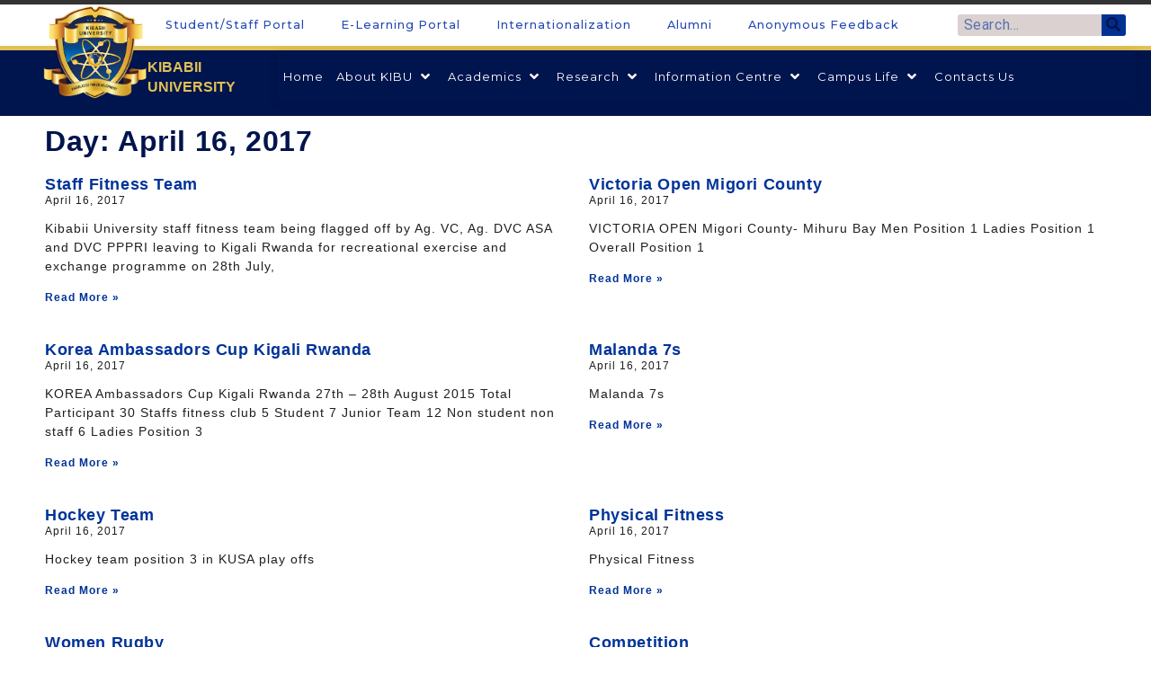

--- FILE ---
content_type: text/html; charset=UTF-8
request_url: https://kibu.ac.ke/2017/04/16/page/3/
body_size: 23127
content:
<!doctype html>
<html lang="en-US">
<head>
	<meta charset="UTF-8">
	<meta name="viewport" content="width=device-width, initial-scale=1">
	<link rel="profile" href="https://gmpg.org/xfn/11">
	<meta name='robots' content='noindex, follow' />
	<style>img:is([sizes="auto" i], [sizes^="auto," i]) { contain-intrinsic-size: 3000px 1500px }</style>
	
	<!-- This site is optimized with the Yoast SEO plugin v24.1 - https://yoast.com/wordpress/plugins/seo/ -->
	<title>April 16, 2017 - Page 3 of 6 - Kibabii University</title>
	<meta property="og:locale" content="en_US" />
	<meta property="og:type" content="website" />
	<meta property="og:title" content="April 16, 2017 - Page 3 of 6 - Kibabii University" />
	<meta property="og:url" content="https://kibu.ac.ke/2017/04/16/" />
	<meta property="og:site_name" content="Kibabii University" />
	<meta name="twitter:card" content="summary_large_image" />
	<meta name="twitter:site" content="@KibabiiUni" />
	<script type="application/ld+json" class="yoast-schema-graph">{"@context":"https://schema.org","@graph":[{"@type":"CollectionPage","@id":"https://kibu.ac.ke/2017/04/16/","url":"https://kibu.ac.ke/2017/04/16/page/3/","name":"April 16, 2017 - Page 3 of 6 - Kibabii University","isPartOf":{"@id":"https://kibu.ac.ke/#website"},"breadcrumb":{"@id":"https://kibu.ac.ke/2017/04/16/page/3/#breadcrumb"},"inLanguage":"en-US"},{"@type":"BreadcrumbList","@id":"https://kibu.ac.ke/2017/04/16/page/3/#breadcrumb","itemListElement":[{"@type":"ListItem","position":1,"name":"Home","item":"http://kibu.ac.ke/"},{"@type":"ListItem","position":2,"name":"Archives for April 16, 2017"}]},{"@type":"WebSite","@id":"https://kibu.ac.ke/#website","url":"https://kibu.ac.ke/","name":"Kibabii University","description":"","publisher":{"@id":"https://kibu.ac.ke/#organization"},"potentialAction":[{"@type":"SearchAction","target":{"@type":"EntryPoint","urlTemplate":"https://kibu.ac.ke/?s={search_term_string}"},"query-input":{"@type":"PropertyValueSpecification","valueRequired":true,"valueName":"search_term_string"}}],"inLanguage":"en-US"},{"@type":"Organization","@id":"https://kibu.ac.ke/#organization","name":"Kibabii University","url":"https://kibu.ac.ke/","logo":{"@type":"ImageObject","inLanguage":"en-US","@id":"https://kibu.ac.ke/#/schema/logo/image/","url":"https://kibu.ac.ke/wp-content/uploads/2020/12/KIbabii-Logo.png","contentUrl":"https://kibu.ac.ke/wp-content/uploads/2020/12/KIbabii-Logo.png","width":1220,"height":1100,"caption":"Kibabii University"},"image":{"@id":"https://kibu.ac.ke/#/schema/logo/image/"},"sameAs":["https://web.facebook.com/KibabiiUniv/","https://x.com/KibabiiUni","https://www.instagram.com/kibabiiuniv/","https://www.linkedin.com/in/kibabii-university-aa2766133/","https://www.youtube.com/user/KibabiiUniversity"]}]}</script>
	<!-- / Yoast SEO plugin. -->


<link rel='dns-prefetch' href='//fonts.googleapis.com' />
<link rel="alternate" type="application/rss+xml" title="Kibabii University &raquo; Feed" href="https://kibu.ac.ke/feed/" />
<link rel="alternate" type="application/rss+xml" title="Kibabii University &raquo; Comments Feed" href="https://kibu.ac.ke/comments/feed/" />
<script>
window._wpemojiSettings = {"baseUrl":"https:\/\/s.w.org\/images\/core\/emoji\/16.0.1\/72x72\/","ext":".png","svgUrl":"https:\/\/s.w.org\/images\/core\/emoji\/16.0.1\/svg\/","svgExt":".svg","source":{"concatemoji":"https:\/\/kibu.ac.ke\/wp-includes\/js\/wp-emoji-release.min.js?ver=6.8.3"}};
/*! This file is auto-generated */
!function(s,n){var o,i,e;function c(e){try{var t={supportTests:e,timestamp:(new Date).valueOf()};sessionStorage.setItem(o,JSON.stringify(t))}catch(e){}}function p(e,t,n){e.clearRect(0,0,e.canvas.width,e.canvas.height),e.fillText(t,0,0);var t=new Uint32Array(e.getImageData(0,0,e.canvas.width,e.canvas.height).data),a=(e.clearRect(0,0,e.canvas.width,e.canvas.height),e.fillText(n,0,0),new Uint32Array(e.getImageData(0,0,e.canvas.width,e.canvas.height).data));return t.every(function(e,t){return e===a[t]})}function u(e,t){e.clearRect(0,0,e.canvas.width,e.canvas.height),e.fillText(t,0,0);for(var n=e.getImageData(16,16,1,1),a=0;a<n.data.length;a++)if(0!==n.data[a])return!1;return!0}function f(e,t,n,a){switch(t){case"flag":return n(e,"\ud83c\udff3\ufe0f\u200d\u26a7\ufe0f","\ud83c\udff3\ufe0f\u200b\u26a7\ufe0f")?!1:!n(e,"\ud83c\udde8\ud83c\uddf6","\ud83c\udde8\u200b\ud83c\uddf6")&&!n(e,"\ud83c\udff4\udb40\udc67\udb40\udc62\udb40\udc65\udb40\udc6e\udb40\udc67\udb40\udc7f","\ud83c\udff4\u200b\udb40\udc67\u200b\udb40\udc62\u200b\udb40\udc65\u200b\udb40\udc6e\u200b\udb40\udc67\u200b\udb40\udc7f");case"emoji":return!a(e,"\ud83e\udedf")}return!1}function g(e,t,n,a){var r="undefined"!=typeof WorkerGlobalScope&&self instanceof WorkerGlobalScope?new OffscreenCanvas(300,150):s.createElement("canvas"),o=r.getContext("2d",{willReadFrequently:!0}),i=(o.textBaseline="top",o.font="600 32px Arial",{});return e.forEach(function(e){i[e]=t(o,e,n,a)}),i}function t(e){var t=s.createElement("script");t.src=e,t.defer=!0,s.head.appendChild(t)}"undefined"!=typeof Promise&&(o="wpEmojiSettingsSupports",i=["flag","emoji"],n.supports={everything:!0,everythingExceptFlag:!0},e=new Promise(function(e){s.addEventListener("DOMContentLoaded",e,{once:!0})}),new Promise(function(t){var n=function(){try{var e=JSON.parse(sessionStorage.getItem(o));if("object"==typeof e&&"number"==typeof e.timestamp&&(new Date).valueOf()<e.timestamp+604800&&"object"==typeof e.supportTests)return e.supportTests}catch(e){}return null}();if(!n){if("undefined"!=typeof Worker&&"undefined"!=typeof OffscreenCanvas&&"undefined"!=typeof URL&&URL.createObjectURL&&"undefined"!=typeof Blob)try{var e="postMessage("+g.toString()+"("+[JSON.stringify(i),f.toString(),p.toString(),u.toString()].join(",")+"));",a=new Blob([e],{type:"text/javascript"}),r=new Worker(URL.createObjectURL(a),{name:"wpTestEmojiSupports"});return void(r.onmessage=function(e){c(n=e.data),r.terminate(),t(n)})}catch(e){}c(n=g(i,f,p,u))}t(n)}).then(function(e){for(var t in e)n.supports[t]=e[t],n.supports.everything=n.supports.everything&&n.supports[t],"flag"!==t&&(n.supports.everythingExceptFlag=n.supports.everythingExceptFlag&&n.supports[t]);n.supports.everythingExceptFlag=n.supports.everythingExceptFlag&&!n.supports.flag,n.DOMReady=!1,n.readyCallback=function(){n.DOMReady=!0}}).then(function(){return e}).then(function(){var e;n.supports.everything||(n.readyCallback(),(e=n.source||{}).concatemoji?t(e.concatemoji):e.wpemoji&&e.twemoji&&(t(e.twemoji),t(e.wpemoji)))}))}((window,document),window._wpemojiSettings);
</script>
<link rel='stylesheet' id='mec-select2-style-css' href='https://kibu.ac.ke/wp-content/plugins/modern-events-calendar-lite/assets/packages/select2/select2.min.css?ver=6.5.1' media='all' />
<link rel='stylesheet' id='mec-font-icons-css' href='https://kibu.ac.ke/wp-content/plugins/modern-events-calendar-lite/assets/css/iconfonts.css?ver=6.8.3' media='all' />
<link rel='stylesheet' id='mec-frontend-style-css' href='https://kibu.ac.ke/wp-content/plugins/modern-events-calendar-lite/assets/css/frontend.min.css?ver=6.5.1' media='all' />
<link rel='stylesheet' id='accessibility-css' href='https://kibu.ac.ke/wp-content/plugins/modern-events-calendar-lite/assets/css/a11y.min.css?ver=6.5.1' media='all' />
<link rel='stylesheet' id='mec-tooltip-style-css' href='https://kibu.ac.ke/wp-content/plugins/modern-events-calendar-lite/assets/packages/tooltip/tooltip.css?ver=6.8.3' media='all' />
<link rel='stylesheet' id='mec-tooltip-shadow-style-css' href='https://kibu.ac.ke/wp-content/plugins/modern-events-calendar-lite/assets/packages/tooltip/tooltipster-sideTip-shadow.min.css?ver=6.8.3' media='all' />
<link rel='stylesheet' id='featherlight-css' href='https://kibu.ac.ke/wp-content/plugins/modern-events-calendar-lite/assets/packages/featherlight/featherlight.css?ver=6.8.3' media='all' />
<link rel='stylesheet' id='mec-custom-google-font-css' href='https://fonts.googleapis.com/css?family=Poppins%3A300%2C+regular%2C+500%2C+600%2C+700%2C+%7CRoboto%3A700%2C+700%2C+700%2C+700%2C+700%2C+700%2C+700%2C+700%2C+700%2C+700%2C+700%2C+700%2C+&#038;subset=latin%2Clatin-ext' media='all' />
<link rel='stylesheet' id='mec-lity-style-css' href='https://kibu.ac.ke/wp-content/plugins/modern-events-calendar-lite/assets/packages/lity/lity.min.css?ver=6.8.3' media='all' />
<link rel='stylesheet' id='mec-general-calendar-style-css' href='https://kibu.ac.ke/wp-content/plugins/modern-events-calendar-lite/assets/css/mec-general-calendar.css?ver=6.8.3' media='all' />
<style id='wp-emoji-styles-inline-css'>

	img.wp-smiley, img.emoji {
		display: inline !important;
		border: none !important;
		box-shadow: none !important;
		height: 1em !important;
		width: 1em !important;
		margin: 0 0.07em !important;
		vertical-align: -0.1em !important;
		background: none !important;
		padding: 0 !important;
	}
</style>
<link rel='stylesheet' id='wp-block-library-css' href='https://kibu.ac.ke/wp-includes/css/dist/block-library/style.min.css?ver=6.8.3' media='all' />
<style id='global-styles-inline-css'>
:root{--wp--preset--aspect-ratio--square: 1;--wp--preset--aspect-ratio--4-3: 4/3;--wp--preset--aspect-ratio--3-4: 3/4;--wp--preset--aspect-ratio--3-2: 3/2;--wp--preset--aspect-ratio--2-3: 2/3;--wp--preset--aspect-ratio--16-9: 16/9;--wp--preset--aspect-ratio--9-16: 9/16;--wp--preset--color--black: #000000;--wp--preset--color--cyan-bluish-gray: #abb8c3;--wp--preset--color--white: #ffffff;--wp--preset--color--pale-pink: #f78da7;--wp--preset--color--vivid-red: #cf2e2e;--wp--preset--color--luminous-vivid-orange: #ff6900;--wp--preset--color--luminous-vivid-amber: #fcb900;--wp--preset--color--light-green-cyan: #7bdcb5;--wp--preset--color--vivid-green-cyan: #00d084;--wp--preset--color--pale-cyan-blue: #8ed1fc;--wp--preset--color--vivid-cyan-blue: #0693e3;--wp--preset--color--vivid-purple: #9b51e0;--wp--preset--gradient--vivid-cyan-blue-to-vivid-purple: linear-gradient(135deg,rgba(6,147,227,1) 0%,rgb(155,81,224) 100%);--wp--preset--gradient--light-green-cyan-to-vivid-green-cyan: linear-gradient(135deg,rgb(122,220,180) 0%,rgb(0,208,130) 100%);--wp--preset--gradient--luminous-vivid-amber-to-luminous-vivid-orange: linear-gradient(135deg,rgba(252,185,0,1) 0%,rgba(255,105,0,1) 100%);--wp--preset--gradient--luminous-vivid-orange-to-vivid-red: linear-gradient(135deg,rgba(255,105,0,1) 0%,rgb(207,46,46) 100%);--wp--preset--gradient--very-light-gray-to-cyan-bluish-gray: linear-gradient(135deg,rgb(238,238,238) 0%,rgb(169,184,195) 100%);--wp--preset--gradient--cool-to-warm-spectrum: linear-gradient(135deg,rgb(74,234,220) 0%,rgb(151,120,209) 20%,rgb(207,42,186) 40%,rgb(238,44,130) 60%,rgb(251,105,98) 80%,rgb(254,248,76) 100%);--wp--preset--gradient--blush-light-purple: linear-gradient(135deg,rgb(255,206,236) 0%,rgb(152,150,240) 100%);--wp--preset--gradient--blush-bordeaux: linear-gradient(135deg,rgb(254,205,165) 0%,rgb(254,45,45) 50%,rgb(107,0,62) 100%);--wp--preset--gradient--luminous-dusk: linear-gradient(135deg,rgb(255,203,112) 0%,rgb(199,81,192) 50%,rgb(65,88,208) 100%);--wp--preset--gradient--pale-ocean: linear-gradient(135deg,rgb(255,245,203) 0%,rgb(182,227,212) 50%,rgb(51,167,181) 100%);--wp--preset--gradient--electric-grass: linear-gradient(135deg,rgb(202,248,128) 0%,rgb(113,206,126) 100%);--wp--preset--gradient--midnight: linear-gradient(135deg,rgb(2,3,129) 0%,rgb(40,116,252) 100%);--wp--preset--font-size--small: 13px;--wp--preset--font-size--medium: 20px;--wp--preset--font-size--large: 36px;--wp--preset--font-size--x-large: 42px;--wp--preset--spacing--20: 0.44rem;--wp--preset--spacing--30: 0.67rem;--wp--preset--spacing--40: 1rem;--wp--preset--spacing--50: 1.5rem;--wp--preset--spacing--60: 2.25rem;--wp--preset--spacing--70: 3.38rem;--wp--preset--spacing--80: 5.06rem;--wp--preset--shadow--natural: 6px 6px 9px rgba(0, 0, 0, 0.2);--wp--preset--shadow--deep: 12px 12px 50px rgba(0, 0, 0, 0.4);--wp--preset--shadow--sharp: 6px 6px 0px rgba(0, 0, 0, 0.2);--wp--preset--shadow--outlined: 6px 6px 0px -3px rgba(255, 255, 255, 1), 6px 6px rgba(0, 0, 0, 1);--wp--preset--shadow--crisp: 6px 6px 0px rgba(0, 0, 0, 1);}:root { --wp--style--global--content-size: 800px;--wp--style--global--wide-size: 1200px; }:where(body) { margin: 0; }.wp-site-blocks > .alignleft { float: left; margin-right: 2em; }.wp-site-blocks > .alignright { float: right; margin-left: 2em; }.wp-site-blocks > .aligncenter { justify-content: center; margin-left: auto; margin-right: auto; }:where(.wp-site-blocks) > * { margin-block-start: 24px; margin-block-end: 0; }:where(.wp-site-blocks) > :first-child { margin-block-start: 0; }:where(.wp-site-blocks) > :last-child { margin-block-end: 0; }:root { --wp--style--block-gap: 24px; }:root :where(.is-layout-flow) > :first-child{margin-block-start: 0;}:root :where(.is-layout-flow) > :last-child{margin-block-end: 0;}:root :where(.is-layout-flow) > *{margin-block-start: 24px;margin-block-end: 0;}:root :where(.is-layout-constrained) > :first-child{margin-block-start: 0;}:root :where(.is-layout-constrained) > :last-child{margin-block-end: 0;}:root :where(.is-layout-constrained) > *{margin-block-start: 24px;margin-block-end: 0;}:root :where(.is-layout-flex){gap: 24px;}:root :where(.is-layout-grid){gap: 24px;}.is-layout-flow > .alignleft{float: left;margin-inline-start: 0;margin-inline-end: 2em;}.is-layout-flow > .alignright{float: right;margin-inline-start: 2em;margin-inline-end: 0;}.is-layout-flow > .aligncenter{margin-left: auto !important;margin-right: auto !important;}.is-layout-constrained > .alignleft{float: left;margin-inline-start: 0;margin-inline-end: 2em;}.is-layout-constrained > .alignright{float: right;margin-inline-start: 2em;margin-inline-end: 0;}.is-layout-constrained > .aligncenter{margin-left: auto !important;margin-right: auto !important;}.is-layout-constrained > :where(:not(.alignleft):not(.alignright):not(.alignfull)){max-width: var(--wp--style--global--content-size);margin-left: auto !important;margin-right: auto !important;}.is-layout-constrained > .alignwide{max-width: var(--wp--style--global--wide-size);}body .is-layout-flex{display: flex;}.is-layout-flex{flex-wrap: wrap;align-items: center;}.is-layout-flex > :is(*, div){margin: 0;}body .is-layout-grid{display: grid;}.is-layout-grid > :is(*, div){margin: 0;}body{padding-top: 0px;padding-right: 0px;padding-bottom: 0px;padding-left: 0px;}a:where(:not(.wp-element-button)){text-decoration: underline;}:root :where(.wp-element-button, .wp-block-button__link){background-color: #32373c;border-width: 0;color: #fff;font-family: inherit;font-size: inherit;line-height: inherit;padding: calc(0.667em + 2px) calc(1.333em + 2px);text-decoration: none;}.has-black-color{color: var(--wp--preset--color--black) !important;}.has-cyan-bluish-gray-color{color: var(--wp--preset--color--cyan-bluish-gray) !important;}.has-white-color{color: var(--wp--preset--color--white) !important;}.has-pale-pink-color{color: var(--wp--preset--color--pale-pink) !important;}.has-vivid-red-color{color: var(--wp--preset--color--vivid-red) !important;}.has-luminous-vivid-orange-color{color: var(--wp--preset--color--luminous-vivid-orange) !important;}.has-luminous-vivid-amber-color{color: var(--wp--preset--color--luminous-vivid-amber) !important;}.has-light-green-cyan-color{color: var(--wp--preset--color--light-green-cyan) !important;}.has-vivid-green-cyan-color{color: var(--wp--preset--color--vivid-green-cyan) !important;}.has-pale-cyan-blue-color{color: var(--wp--preset--color--pale-cyan-blue) !important;}.has-vivid-cyan-blue-color{color: var(--wp--preset--color--vivid-cyan-blue) !important;}.has-vivid-purple-color{color: var(--wp--preset--color--vivid-purple) !important;}.has-black-background-color{background-color: var(--wp--preset--color--black) !important;}.has-cyan-bluish-gray-background-color{background-color: var(--wp--preset--color--cyan-bluish-gray) !important;}.has-white-background-color{background-color: var(--wp--preset--color--white) !important;}.has-pale-pink-background-color{background-color: var(--wp--preset--color--pale-pink) !important;}.has-vivid-red-background-color{background-color: var(--wp--preset--color--vivid-red) !important;}.has-luminous-vivid-orange-background-color{background-color: var(--wp--preset--color--luminous-vivid-orange) !important;}.has-luminous-vivid-amber-background-color{background-color: var(--wp--preset--color--luminous-vivid-amber) !important;}.has-light-green-cyan-background-color{background-color: var(--wp--preset--color--light-green-cyan) !important;}.has-vivid-green-cyan-background-color{background-color: var(--wp--preset--color--vivid-green-cyan) !important;}.has-pale-cyan-blue-background-color{background-color: var(--wp--preset--color--pale-cyan-blue) !important;}.has-vivid-cyan-blue-background-color{background-color: var(--wp--preset--color--vivid-cyan-blue) !important;}.has-vivid-purple-background-color{background-color: var(--wp--preset--color--vivid-purple) !important;}.has-black-border-color{border-color: var(--wp--preset--color--black) !important;}.has-cyan-bluish-gray-border-color{border-color: var(--wp--preset--color--cyan-bluish-gray) !important;}.has-white-border-color{border-color: var(--wp--preset--color--white) !important;}.has-pale-pink-border-color{border-color: var(--wp--preset--color--pale-pink) !important;}.has-vivid-red-border-color{border-color: var(--wp--preset--color--vivid-red) !important;}.has-luminous-vivid-orange-border-color{border-color: var(--wp--preset--color--luminous-vivid-orange) !important;}.has-luminous-vivid-amber-border-color{border-color: var(--wp--preset--color--luminous-vivid-amber) !important;}.has-light-green-cyan-border-color{border-color: var(--wp--preset--color--light-green-cyan) !important;}.has-vivid-green-cyan-border-color{border-color: var(--wp--preset--color--vivid-green-cyan) !important;}.has-pale-cyan-blue-border-color{border-color: var(--wp--preset--color--pale-cyan-blue) !important;}.has-vivid-cyan-blue-border-color{border-color: var(--wp--preset--color--vivid-cyan-blue) !important;}.has-vivid-purple-border-color{border-color: var(--wp--preset--color--vivid-purple) !important;}.has-vivid-cyan-blue-to-vivid-purple-gradient-background{background: var(--wp--preset--gradient--vivid-cyan-blue-to-vivid-purple) !important;}.has-light-green-cyan-to-vivid-green-cyan-gradient-background{background: var(--wp--preset--gradient--light-green-cyan-to-vivid-green-cyan) !important;}.has-luminous-vivid-amber-to-luminous-vivid-orange-gradient-background{background: var(--wp--preset--gradient--luminous-vivid-amber-to-luminous-vivid-orange) !important;}.has-luminous-vivid-orange-to-vivid-red-gradient-background{background: var(--wp--preset--gradient--luminous-vivid-orange-to-vivid-red) !important;}.has-very-light-gray-to-cyan-bluish-gray-gradient-background{background: var(--wp--preset--gradient--very-light-gray-to-cyan-bluish-gray) !important;}.has-cool-to-warm-spectrum-gradient-background{background: var(--wp--preset--gradient--cool-to-warm-spectrum) !important;}.has-blush-light-purple-gradient-background{background: var(--wp--preset--gradient--blush-light-purple) !important;}.has-blush-bordeaux-gradient-background{background: var(--wp--preset--gradient--blush-bordeaux) !important;}.has-luminous-dusk-gradient-background{background: var(--wp--preset--gradient--luminous-dusk) !important;}.has-pale-ocean-gradient-background{background: var(--wp--preset--gradient--pale-ocean) !important;}.has-electric-grass-gradient-background{background: var(--wp--preset--gradient--electric-grass) !important;}.has-midnight-gradient-background{background: var(--wp--preset--gradient--midnight) !important;}.has-small-font-size{font-size: var(--wp--preset--font-size--small) !important;}.has-medium-font-size{font-size: var(--wp--preset--font-size--medium) !important;}.has-large-font-size{font-size: var(--wp--preset--font-size--large) !important;}.has-x-large-font-size{font-size: var(--wp--preset--font-size--x-large) !important;}
:root :where(.wp-block-pullquote){font-size: 1.5em;line-height: 1.6;}
</style>
<link rel='stylesheet' id='finalTilesGallery_stylesheet-css' href='https://kibu.ac.ke/wp-content/plugins/final-tiles-grid-gallery-lite/scripts/ftg.css?ver=3.6.6' media='all' />
<link rel='stylesheet' id='fontawesome_stylesheet-css' href='https://kibu.ac.ke/wp-content/plugins/final-tiles-grid-gallery-lite/fonts/font-awesome/css/font-awesome.min.css?ver=6.8.3' media='all' />
<link rel='stylesheet' id='groovy-menu-style-css' href='https://kibu.ac.ke/wp-content/plugins/groovy-menu-free/assets/style/frontend.css?ver=1.4.3' media='all' />
<link rel='stylesheet' id='groovy-menu-style-fonts-groovy-28328-css' href='https://kibu.ac.ke/wp-content/uploads/groovy/fonts/groovy-28328.css?ver=1.4.3' media='all' />
<link rel='stylesheet' id='groovy-menu-style-fonts-groovy-69018-css' href='https://kibu.ac.ke/wp-content/uploads/groovy/fonts/groovy-69018.css?ver=1.4.3' media='all' />
<link rel='stylesheet' id='groovy-menu-style-fonts-groovy-socicon-css' href='https://kibu.ac.ke/wp-content/uploads/groovy/fonts/groovy-socicon.css?ver=1.4.3' media='all' />
<link rel='stylesheet' id='groovy-menu-font-awesome-css' href='https://kibu.ac.ke/wp-content/plugins/groovy-menu-free/assets/style/fontawesome.css?ver=1.4.3' media='all' crossorigin='anonymous' />
<link rel='preload' as='font' crossorigin='anonymous' id='groovy-menu-font-awesome-file-css' href='https://kibu.ac.ke/wp-content/plugins/groovy-menu-free/assets/fonts/fontawesome-webfont.woff2?v=4.7.0' media='all' />
<link rel='stylesheet' id='groovy-menu-font-internal-css' href='https://kibu.ac.ke/wp-content/plugins/groovy-menu-free/assets/style/font-internal.css?ver=1.4.3' media='all' crossorigin='anonymous' />
<link rel='preload' as='font' crossorigin='anonymous' id='groovy-menu-font-internal-file-css' href='https://kibu.ac.ke/wp-content/plugins/groovy-menu-free/assets/fonts/crane-font.woff?hhxb42' media='all' />
<link rel='stylesheet' id='hello-elementor-css' href='https://kibu.ac.ke/wp-content/themes/hello-elementor/assets/css/reset.css?ver=3.4.5' media='all' />
<link rel='stylesheet' id='hello-elementor-theme-style-css' href='https://kibu.ac.ke/wp-content/themes/hello-elementor/assets/css/theme.css?ver=3.4.5' media='all' />
<link rel='stylesheet' id='hello-elementor-header-footer-css' href='https://kibu.ac.ke/wp-content/themes/hello-elementor/assets/css/header-footer.css?ver=3.4.5' media='all' />
<link rel='stylesheet' id='elementor-frontend-css' href='https://kibu.ac.ke/wp-content/plugins/elementor/assets/css/frontend.min.css?ver=3.33.0' media='all' />
<link rel='stylesheet' id='widget-nav-menu-css' href='https://kibu.ac.ke/wp-content/plugins/elementor-pro/assets/css/widget-nav-menu.min.css?ver=3.31.3' media='all' />
<link rel='stylesheet' id='widget-search-form-css' href='https://kibu.ac.ke/wp-content/plugins/elementor-pro/assets/css/widget-search-form.min.css?ver=3.31.3' media='all' />
<link rel='stylesheet' id='elementor-icons-shared-0-css' href='https://kibu.ac.ke/wp-content/plugins/elementor/assets/lib/font-awesome/css/fontawesome.min.css?ver=5.15.3' media='all' />
<link rel='stylesheet' id='elementor-icons-fa-solid-css' href='https://kibu.ac.ke/wp-content/plugins/elementor/assets/lib/font-awesome/css/solid.min.css?ver=5.15.3' media='all' />
<link rel='stylesheet' id='e-sticky-css' href='https://kibu.ac.ke/wp-content/plugins/elementor-pro/assets/css/modules/sticky.min.css?ver=3.31.3' media='all' />
<link rel='stylesheet' id='widget-image-css' href='https://kibu.ac.ke/wp-content/plugins/elementor/assets/css/widget-image.min.css?ver=3.33.0' media='all' />
<link rel='stylesheet' id='widget-heading-css' href='https://kibu.ac.ke/wp-content/plugins/elementor/assets/css/widget-heading.min.css?ver=3.33.0' media='all' />
<link rel='stylesheet' id='widget-posts-css' href='https://kibu.ac.ke/wp-content/plugins/elementor-pro/assets/css/widget-posts.min.css?ver=3.31.3' media='all' />
<link rel='stylesheet' id='elementor-icons-css' href='https://kibu.ac.ke/wp-content/plugins/elementor/assets/lib/eicons/css/elementor-icons.min.css?ver=5.44.0' media='all' />
<link rel='stylesheet' id='elementor-post-39947-css' href='https://kibu.ac.ke/wp-content/uploads/elementor/css/post-39947.css?ver=1766253633' media='all' />
<link rel='stylesheet' id='elementor-post-39595-css' href='https://kibu.ac.ke/wp-content/uploads/elementor/css/post-39595.css?ver=1766253634' media='all' />
<link rel='stylesheet' id='elementor-post-45857-css' href='https://kibu.ac.ke/wp-content/uploads/elementor/css/post-45857.css?ver=1766254016' media='all' />
<link rel='stylesheet' id='groovy-menu-preset-style-39594-css' href='https://kibu.ac.ke/wp-content/uploads/groovy/preset_39594.css?ver=6d6efd2f95a29993806171d8ae0663e1' media='all' />
<link rel='stylesheet' id='ecs-styles-css' href='https://kibu.ac.ke/wp-content/plugins/ele-custom-skin/assets/css/ecs-style.css?ver=3.1.9' media='all' />
<link rel='stylesheet' id='elementor-post-50723-css' href='https://kibu.ac.ke/wp-content/uploads/elementor/css/post-50723.css?ver=1635245288' media='all' />
<link rel='stylesheet' id='elementor-post-65850-css' href='https://kibu.ac.ke/wp-content/uploads/elementor/css/post-65850.css?ver=1761645701' media='all' />
<link rel='stylesheet' id='elementor-post-65857-css' href='https://kibu.ac.ke/wp-content/uploads/elementor/css/post-65857.css?ver=1761725525' media='all' />
<link rel='stylesheet' id='elementor-gf-roboto-css' href='https://fonts.googleapis.com/css?family=Roboto:100,100italic,200,200italic,300,300italic,400,400italic,500,500italic,600,600italic,700,700italic,800,800italic,900,900italic&#038;display=auto' media='all' />
<link rel='stylesheet' id='elementor-gf-poppins-css' href='https://fonts.googleapis.com/css?family=Poppins:100,100italic,200,200italic,300,300italic,400,400italic,500,500italic,600,600italic,700,700italic,800,800italic,900,900italic&#038;display=auto' media='all' />
<link rel='stylesheet' id='elementor-gf-opensans-css' href='https://fonts.googleapis.com/css?family=Open+Sans:100,100italic,200,200italic,300,300italic,400,400italic,500,500italic,600,600italic,700,700italic,800,800italic,900,900italic&#038;display=auto' media='all' />
<link rel='stylesheet' id='elementor-gf-montserrat-css' href='https://fonts.googleapis.com/css?family=Montserrat:100,100italic,200,200italic,300,300italic,400,400italic,500,500italic,600,600italic,700,700italic,800,800italic,900,900italic&#038;display=auto' media='all' />
<script src="https://kibu.ac.ke/wp-includes/js/jquery/jquery.min.js?ver=3.7.1" id="jquery-core-js"></script>
<script src="https://kibu.ac.ke/wp-includes/js/jquery/jquery-migrate.min.js?ver=3.4.1" id="jquery-migrate-js"></script>
<script src="https://kibu.ac.ke/wp-content/plugins/modern-events-calendar-lite/assets/js/mec-general-calendar.js?ver=6.5.1" id="mec-general-calendar-script-js"></script>
<script id="mec-frontend-script-js-extra">
var mecdata = {"day":"day","days":"days","hour":"hour","hours":"hours","minute":"minute","minutes":"minutes","second":"second","seconds":"seconds","elementor_edit_mode":"no","recapcha_key":"","ajax_url":"https:\/\/kibu.ac.ke\/wp-admin\/admin-ajax.php","fes_nonce":"56ea9d6a30","current_year":"2026","current_month":"01","datepicker_format":"yy-mm-dd&Y-m-d"};
</script>
<script src="https://kibu.ac.ke/wp-content/plugins/modern-events-calendar-lite/assets/js/frontend.js?ver=6.5.1" id="mec-frontend-script-js"></script>
<script src="https://kibu.ac.ke/wp-content/plugins/modern-events-calendar-lite/assets/js/events.js?ver=6.5.1" id="mec-events-script-js"></script>
<script id="ecs_ajax_load-js-extra">
var ecs_ajax_params = {"ajaxurl":"https:\/\/kibu.ac.ke\/wp-admin\/admin-ajax.php","posts":"{\"paged\":3,\"year\":2017,\"monthnum\":4,\"day\":16,\"error\":\"\",\"m\":\"\",\"p\":0,\"post_parent\":\"\",\"subpost\":\"\",\"subpost_id\":\"\",\"attachment\":\"\",\"attachment_id\":0,\"name\":\"\",\"pagename\":\"\",\"page_id\":0,\"second\":\"\",\"minute\":\"\",\"hour\":\"\",\"w\":0,\"category_name\":\"\",\"tag\":\"\",\"cat\":\"\",\"tag_id\":\"\",\"author\":\"\",\"author_name\":\"\",\"feed\":\"\",\"tb\":\"\",\"meta_key\":\"\",\"meta_value\":\"\",\"preview\":\"\",\"s\":\"\",\"sentence\":\"\",\"title\":\"\",\"fields\":\"all\",\"menu_order\":\"\",\"embed\":\"\",\"category__in\":[],\"category__not_in\":[],\"category__and\":[],\"post__in\":[],\"post__not_in\":[],\"post_name__in\":[],\"tag__in\":[],\"tag__not_in\":[],\"tag__and\":[],\"tag_slug__in\":[],\"tag_slug__and\":[],\"post_parent__in\":[],\"post_parent__not_in\":[],\"author__in\":[],\"author__not_in\":[],\"search_columns\":[],\"ignore_sticky_posts\":false,\"suppress_filters\":false,\"cache_results\":true,\"update_post_term_cache\":true,\"update_menu_item_cache\":false,\"lazy_load_term_meta\":true,\"update_post_meta_cache\":true,\"post_type\":\"\",\"posts_per_page\":10,\"nopaging\":false,\"comments_per_page\":\"50\",\"no_found_rows\":false,\"order\":\"DESC\"}"};
</script>
<script src="https://kibu.ac.ke/wp-content/plugins/ele-custom-skin/assets/js/ecs_ajax_pagination.js?ver=3.1.9" id="ecs_ajax_load-js"></script>
<script src="https://kibu.ac.ke/wp-content/plugins/ele-custom-skin/assets/js/ecs.js?ver=3.1.9" id="ecs-script-js"></script>
<link rel="https://api.w.org/" href="https://kibu.ac.ke/wp-json/" /><link rel="EditURI" type="application/rsd+xml" title="RSD" href="https://kibu.ac.ke/xmlrpc.php?rsd" />
<meta name="generator" content="WordPress 6.8.3" />

<link rel="stylesheet" id="gm-google-fonts-3bac87d64d97e96d0e935628a9383379" href="https://fonts.googleapis.com/css?family=Montserrat" type="text/css" media="all">
    <!-- Google tag (gtag.js) -->
    <script async src="https://www.googletagmanager.com/gtag/js?id=G-Y4FLDQ8HYF"></script>
    <script>
      window.dataLayer = window.dataLayer || [];
      function gtag(){dataLayer.push(arguments);}
      gtag('js', new Date());
      gtag('config', 'G-Y4FLDQ8HYF');
    </script>
    <meta name="generator" content="Elementor 3.33.0; features: additional_custom_breakpoints; settings: css_print_method-external, google_font-enabled, font_display-auto">
			<style>
				.e-con.e-parent:nth-of-type(n+4):not(.e-lazyloaded):not(.e-no-lazyload),
				.e-con.e-parent:nth-of-type(n+4):not(.e-lazyloaded):not(.e-no-lazyload) * {
					background-image: none !important;
				}
				@media screen and (max-height: 1024px) {
					.e-con.e-parent:nth-of-type(n+3):not(.e-lazyloaded):not(.e-no-lazyload),
					.e-con.e-parent:nth-of-type(n+3):not(.e-lazyloaded):not(.e-no-lazyload) * {
						background-image: none !important;
					}
				}
				@media screen and (max-height: 640px) {
					.e-con.e-parent:nth-of-type(n+2):not(.e-lazyloaded):not(.e-no-lazyload),
					.e-con.e-parent:nth-of-type(n+2):not(.e-lazyloaded):not(.e-no-lazyload) * {
						background-image: none !important;
					}
				}
			</style>
			<link rel="icon" href="https://kibu.ac.ke/wp-content/uploads/2017/02/ficon-150x150.png" sizes="32x32" />
<link rel="icon" href="https://kibu.ac.ke/wp-content/uploads/2017/02/ficon.png" sizes="192x192" />
<link rel="apple-touch-icon" href="https://kibu.ac.ke/wp-content/uploads/2017/02/ficon.png" />
<meta name="msapplication-TileImage" content="https://kibu.ac.ke/wp-content/uploads/2017/02/ficon.png" />
<style type="text/css">.mec-wrap, .mec-wrap div:not([class^="elementor-"]), .lity-container, .mec-wrap h1, .mec-wrap h2, .mec-wrap h3, .mec-wrap h4, .mec-wrap h5, .mec-wrap h6, .entry-content .mec-wrap h1, .entry-content .mec-wrap h2, .entry-content .mec-wrap h3, .entry-content .mec-wrap h4, .entry-content .mec-wrap h5, .entry-content .mec-wrap h6, .mec-wrap .mec-totalcal-box input[type="submit"], .mec-wrap .mec-totalcal-box .mec-totalcal-view span, .mec-agenda-event-title a, .lity-content .mec-events-meta-group-booking select, .lity-content .mec-book-ticket-variation h5, .lity-content .mec-events-meta-group-booking input[type="number"], .lity-content .mec-events-meta-group-booking input[type="text"], .lity-content .mec-events-meta-group-booking input[type="email"],.mec-organizer-item a, .mec-single-event .mec-events-meta-group-booking ul.mec-book-tickets-container li.mec-book-ticket-container label { font-family: "Montserrat", -apple-system, BlinkMacSystemFont, "Segoe UI", Roboto, sans-serif;}.mec-event-content p, .mec-search-bar-result .mec-event-detail{ font-family: Roboto, sans-serif;} .mec-wrap .mec-totalcal-box input, .mec-wrap .mec-totalcal-box select, .mec-checkboxes-search .mec-searchbar-category-wrap, .mec-wrap .mec-totalcal-box .mec-totalcal-view span { font-family: "Roboto", Helvetica, Arial, sans-serif; }.mec-event-grid-modern .event-grid-modern-head .mec-event-day, .mec-event-list-minimal .mec-time-details, .mec-event-list-minimal .mec-event-detail, .mec-event-list-modern .mec-event-detail, .mec-event-grid-minimal .mec-time-details, .mec-event-grid-minimal .mec-event-detail, .mec-event-grid-simple .mec-event-detail, .mec-event-cover-modern .mec-event-place, .mec-event-cover-clean .mec-event-place, .mec-calendar .mec-event-article .mec-localtime-details div, .mec-calendar .mec-event-article .mec-event-detail, .mec-calendar.mec-calendar-daily .mec-calendar-d-top h2, .mec-calendar.mec-calendar-daily .mec-calendar-d-top h3, .mec-toggle-item-col .mec-event-day, .mec-weather-summary-temp { font-family: "Roboto", sans-serif; } .mec-fes-form, .mec-fes-list, .mec-fes-form input, .mec-event-date .mec-tooltip .box, .mec-event-status .mec-tooltip .box, .ui-datepicker.ui-widget, .mec-fes-form button[type="submit"].mec-fes-sub-button, .mec-wrap .mec-timeline-events-container p, .mec-wrap .mec-timeline-events-container h4, .mec-wrap .mec-timeline-events-container div, .mec-wrap .mec-timeline-events-container a, .mec-wrap .mec-timeline-events-container span { font-family: -apple-system, BlinkMacSystemFont, "Segoe UI", Roboto, sans-serif !important; }.mec-hourly-schedule-speaker-name, .mec-events-meta-group-countdown .countdown-w span, .mec-single-event .mec-event-meta dt, .mec-hourly-schedule-speaker-job-title, .post-type-archive-mec-events h1, .mec-ticket-available-spots .mec-event-ticket-name, .tax-mec_category h1, .mec-wrap h1, .mec-wrap h2, .mec-wrap h3, .mec-wrap h4, .mec-wrap h5, .mec-wrap h6,.entry-content .mec-wrap h1, .entry-content .mec-wrap h2, .entry-content .mec-wrap h3,.entry-content  .mec-wrap h4, .entry-content .mec-wrap h5, .entry-content .mec-wrap h6{ font-family: 'Poppins', Helvetica, Arial, sans-serif;}.mec-single-event .mec-event-meta .mec-events-event-cost, .mec-event-data-fields .mec-event-data-field-item .mec-event-data-field-value, .mec-event-data-fields .mec-event-data-field-item .mec-event-data-field-name, .mec-wrap .info-msg div, .mec-wrap .mec-error div, .mec-wrap .mec-success div, .mec-wrap .warning-msg div, .mec-breadcrumbs .mec-current, .mec-events-meta-group-tags, .mec-single-event .mec-events-meta-group-booking .mec-event-ticket-available, .mec-single-modern .mec-single-event-bar>div dd, .mec-single-event .mec-event-meta dd, .mec-single-event .mec-event-meta dd a, .mec-next-occ-booking span, .mec-hourly-schedule-speaker-description, .mec-single-event .mec-speakers-details ul li .mec-speaker-job-title, .mec-single-event .mec-speakers-details ul li .mec-speaker-name, .mec-event-data-field-items, .mec-load-more-button, .mec-events-meta-group-tags a, .mec-events-button, .mec-wrap abbr, .mec-event-schedule-content dl dt, .mec-breadcrumbs a, .mec-breadcrumbs span .mec-event-content p, .mec-wrap p { font-family: 'Roboto',sans-serif; font-weight:300;}.mec-event-grid-minimal .mec-modal-booking-button:hover, .mec-events-timeline-wrap .mec-organizer-item a, .mec-events-timeline-wrap .mec-organizer-item:after, .mec-events-timeline-wrap .mec-shortcode-organizers i, .mec-timeline-event .mec-modal-booking-button, .mec-wrap .mec-map-lightbox-wp.mec-event-list-classic .mec-event-date, .mec-timetable-t2-col .mec-modal-booking-button:hover, .mec-event-container-classic .mec-modal-booking-button:hover, .mec-calendar-events-side .mec-modal-booking-button:hover, .mec-event-grid-yearly  .mec-modal-booking-button, .mec-events-agenda .mec-modal-booking-button, .mec-event-grid-simple .mec-modal-booking-button, .mec-event-list-minimal  .mec-modal-booking-button:hover, .mec-timeline-month-divider,  .mec-wrap.colorskin-custom .mec-totalcal-box .mec-totalcal-view span:hover,.mec-wrap.colorskin-custom .mec-calendar.mec-event-calendar-classic .mec-selected-day,.mec-wrap.colorskin-custom .mec-color, .mec-wrap.colorskin-custom .mec-event-sharing-wrap .mec-event-sharing > li:hover a, .mec-wrap.colorskin-custom .mec-color-hover:hover, .mec-wrap.colorskin-custom .mec-color-before *:before ,.mec-wrap.colorskin-custom .mec-widget .mec-event-grid-classic.owl-carousel .owl-nav i,.mec-wrap.colorskin-custom .mec-event-list-classic a.magicmore:hover,.mec-wrap.colorskin-custom .mec-event-grid-simple:hover .mec-event-title,.mec-wrap.colorskin-custom .mec-single-event .mec-event-meta dd.mec-events-event-categories:before,.mec-wrap.colorskin-custom .mec-single-event-date:before,.mec-wrap.colorskin-custom .mec-single-event-time:before,.mec-wrap.colorskin-custom .mec-events-meta-group.mec-events-meta-group-venue:before,.mec-wrap.colorskin-custom .mec-calendar .mec-calendar-side .mec-previous-month i,.mec-wrap.colorskin-custom .mec-calendar .mec-calendar-side .mec-next-month:hover,.mec-wrap.colorskin-custom .mec-calendar .mec-calendar-side .mec-previous-month:hover,.mec-wrap.colorskin-custom .mec-calendar .mec-calendar-side .mec-next-month:hover,.mec-wrap.colorskin-custom .mec-calendar.mec-event-calendar-classic dt.mec-selected-day:hover,.mec-wrap.colorskin-custom .mec-infowindow-wp h5 a:hover, .colorskin-custom .mec-events-meta-group-countdown .mec-end-counts h3,.mec-calendar .mec-calendar-side .mec-next-month i,.mec-wrap .mec-totalcal-box i,.mec-calendar .mec-event-article .mec-event-title a:hover,.mec-attendees-list-details .mec-attendee-profile-link a:hover,.mec-wrap.colorskin-custom .mec-next-event-details li i, .mec-next-event-details i:before, .mec-marker-infowindow-wp .mec-marker-infowindow-count, .mec-next-event-details a,.mec-wrap.colorskin-custom .mec-events-masonry-cats a.mec-masonry-cat-selected,.lity .mec-color,.lity .mec-color-before :before,.lity .mec-color-hover:hover,.lity .mec-wrap .mec-color,.lity .mec-wrap .mec-color-before :before,.lity .mec-wrap .mec-color-hover:hover,.leaflet-popup-content .mec-color,.leaflet-popup-content .mec-color-before :before,.leaflet-popup-content .mec-color-hover:hover,.leaflet-popup-content .mec-wrap .mec-color,.leaflet-popup-content .mec-wrap .mec-color-before :before,.leaflet-popup-content .mec-wrap .mec-color-hover:hover, .mec-calendar.mec-calendar-daily .mec-calendar-d-table .mec-daily-view-day.mec-daily-view-day-active.mec-color, .mec-map-boxshow div .mec-map-view-event-detail.mec-event-detail i,.mec-map-boxshow div .mec-map-view-event-detail.mec-event-detail:hover,.mec-map-boxshow .mec-color,.mec-map-boxshow .mec-color-before :before,.mec-map-boxshow .mec-color-hover:hover,.mec-map-boxshow .mec-wrap .mec-color,.mec-map-boxshow .mec-wrap .mec-color-before :before,.mec-map-boxshow .mec-wrap .mec-color-hover:hover, .mec-choosen-time-message, .mec-booking-calendar-month-navigation .mec-next-month:hover, .mec-booking-calendar-month-navigation .mec-previous-month:hover, .mec-yearly-view-wrap .mec-agenda-event-title a:hover, .mec-yearly-view-wrap .mec-yearly-title-sec .mec-next-year i, .mec-yearly-view-wrap .mec-yearly-title-sec .mec-previous-year i, .mec-yearly-view-wrap .mec-yearly-title-sec .mec-next-year:hover, .mec-yearly-view-wrap .mec-yearly-title-sec .mec-previous-year:hover, .mec-av-spot .mec-av-spot-head .mec-av-spot-box span, .mec-wrap.colorskin-custom .mec-calendar .mec-calendar-side .mec-previous-month:hover .mec-load-month-link, .mec-wrap.colorskin-custom .mec-calendar .mec-calendar-side .mec-next-month:hover .mec-load-month-link, .mec-yearly-view-wrap .mec-yearly-title-sec .mec-previous-year:hover .mec-load-month-link, .mec-yearly-view-wrap .mec-yearly-title-sec .mec-next-year:hover .mec-load-month-link, .mec-skin-list-events-container .mec-data-fields-tooltip .mec-data-fields-tooltip-box ul .mec-event-data-field-item a, .mec-booking-shortcode .mec-event-ticket-name, .mec-booking-shortcode .mec-event-ticket-price, .mec-booking-shortcode .mec-ticket-variation-name, .mec-booking-shortcode .mec-ticket-variation-price, .mec-booking-shortcode label, .mec-booking-shortcode .nice-select, .mec-booking-shortcode input, .mec-booking-shortcode span.mec-book-price-detail-description, .mec-booking-shortcode .mec-ticket-name, .mec-booking-shortcode label.wn-checkbox-label, .mec-wrap.mec-cart table tr td a {color: #3a609f}.mec-skin-carousel-container .mec-event-footer-carousel-type3 .mec-modal-booking-button:hover, .mec-wrap.colorskin-custom .mec-event-sharing .mec-event-share:hover .event-sharing-icon,.mec-wrap.colorskin-custom .mec-event-grid-clean .mec-event-date,.mec-wrap.colorskin-custom .mec-event-list-modern .mec-event-sharing > li:hover a i,.mec-wrap.colorskin-custom .mec-event-list-modern .mec-event-sharing .mec-event-share:hover .mec-event-sharing-icon,.mec-wrap.colorskin-custom .mec-event-list-modern .mec-event-sharing li:hover a i,.mec-wrap.colorskin-custom .mec-calendar:not(.mec-event-calendar-classic) .mec-selected-day,.mec-wrap.colorskin-custom .mec-calendar .mec-selected-day:hover,.mec-wrap.colorskin-custom .mec-calendar .mec-calendar-row  dt.mec-has-event:hover,.mec-wrap.colorskin-custom .mec-calendar .mec-has-event:after, .mec-wrap.colorskin-custom .mec-bg-color, .mec-wrap.colorskin-custom .mec-bg-color-hover:hover, .colorskin-custom .mec-event-sharing-wrap:hover > li, .mec-wrap.colorskin-custom .mec-totalcal-box .mec-totalcal-view span.mec-totalcalview-selected,.mec-wrap .flip-clock-wrapper ul li a div div.inn,.mec-wrap .mec-totalcal-box .mec-totalcal-view span.mec-totalcalview-selected,.event-carousel-type1-head .mec-event-date-carousel,.mec-event-countdown-style3 .mec-event-date,#wrap .mec-wrap article.mec-event-countdown-style1,.mec-event-countdown-style1 .mec-event-countdown-part3 a.mec-event-button,.mec-wrap .mec-event-countdown-style2,.mec-map-get-direction-btn-cnt input[type="submit"],.mec-booking button,span.mec-marker-wrap,.mec-wrap.colorskin-custom .mec-timeline-events-container .mec-timeline-event-date:before, .mec-has-event-for-booking.mec-active .mec-calendar-novel-selected-day, .mec-booking-tooltip.multiple-time .mec-booking-calendar-date.mec-active, .mec-booking-tooltip.multiple-time .mec-booking-calendar-date:hover, .mec-ongoing-normal-label, .mec-calendar .mec-has-event:after, .mec-event-list-modern .mec-event-sharing li:hover .telegram{background-color: #3a609f;}.mec-booking-tooltip.multiple-time .mec-booking-calendar-date:hover, .mec-calendar-day.mec-active .mec-booking-tooltip.multiple-time .mec-booking-calendar-date.mec-active{ background-color: #3a609f;}.mec-skin-carousel-container .mec-event-footer-carousel-type3 .mec-modal-booking-button:hover, .mec-timeline-month-divider, .mec-wrap.colorskin-custom .mec-single-event .mec-speakers-details ul li .mec-speaker-avatar a:hover img,.mec-wrap.colorskin-custom .mec-event-list-modern .mec-event-sharing > li:hover a i,.mec-wrap.colorskin-custom .mec-event-list-modern .mec-event-sharing .mec-event-share:hover .mec-event-sharing-icon,.mec-wrap.colorskin-custom .mec-event-list-standard .mec-month-divider span:before,.mec-wrap.colorskin-custom .mec-single-event .mec-social-single:before,.mec-wrap.colorskin-custom .mec-single-event .mec-frontbox-title:before,.mec-wrap.colorskin-custom .mec-calendar .mec-calendar-events-side .mec-table-side-day, .mec-wrap.colorskin-custom .mec-border-color, .mec-wrap.colorskin-custom .mec-border-color-hover:hover, .colorskin-custom .mec-single-event .mec-frontbox-title:before, .colorskin-custom .mec-single-event .mec-wrap-checkout h4:before, .colorskin-custom .mec-single-event .mec-events-meta-group-booking form > h4:before, .mec-wrap.colorskin-custom .mec-totalcal-box .mec-totalcal-view span.mec-totalcalview-selected,.mec-wrap .mec-totalcal-box .mec-totalcal-view span.mec-totalcalview-selected,.event-carousel-type1-head .mec-event-date-carousel:after,.mec-wrap.colorskin-custom .mec-events-masonry-cats a.mec-masonry-cat-selected, .mec-marker-infowindow-wp .mec-marker-infowindow-count, .mec-wrap.colorskin-custom .mec-events-masonry-cats a:hover, .mec-has-event-for-booking .mec-calendar-novel-selected-day, .mec-booking-tooltip.multiple-time .mec-booking-calendar-date.mec-active, .mec-booking-tooltip.multiple-time .mec-booking-calendar-date:hover, .mec-virtual-event-history h3:before, .mec-booking-tooltip.multiple-time .mec-booking-calendar-date:hover, .mec-calendar-day.mec-active .mec-booking-tooltip.multiple-time .mec-booking-calendar-date.mec-active, .mec-rsvp-form-box form > h4:before, .mec-wrap .mec-box-title::before, .mec-box-title::before  {border-color: #3a609f;}.mec-wrap.colorskin-custom .mec-event-countdown-style3 .mec-event-date:after,.mec-wrap.colorskin-custom .mec-month-divider span:before, .mec-calendar.mec-event-container-simple dl dt.mec-selected-day, .mec-calendar.mec-event-container-simple dl dt.mec-selected-day:hover{border-bottom-color:#3a609f;}.mec-wrap.colorskin-custom  article.mec-event-countdown-style1 .mec-event-countdown-part2:after{border-color: transparent transparent transparent #3a609f;}.mec-wrap.colorskin-custom .mec-box-shadow-color { box-shadow: 0 4px 22px -7px #3a609f;}.mec-events-timeline-wrap .mec-shortcode-organizers, .mec-timeline-event .mec-modal-booking-button, .mec-events-timeline-wrap:before, .mec-wrap.colorskin-custom .mec-timeline-event-local-time, .mec-wrap.colorskin-custom .mec-timeline-event-time ,.mec-wrap.colorskin-custom .mec-timeline-event-location,.mec-choosen-time-message { background: rgba(58,96,159,.11);}.mec-wrap.colorskin-custom .mec-timeline-events-container .mec-timeline-event-date:after{ background: rgba(58,96,159,.3);}.mec-booking-shortcode button { box-shadow: 0 2px 2px rgba(58 96 159 / 27%);}.mec-booking-shortcode button.mec-book-form-back-button{ background-color: rgba(58 96 159 / 40%);}.mec-events-meta-group-booking-shortcode{ background: rgba(58,96,159,.14);}.mec-booking-shortcode label.wn-checkbox-label, .mec-booking-shortcode .nice-select,.mec-booking-shortcode input, .mec-booking-shortcode .mec-book-form-gateway-label input[type=radio]:before, .mec-booking-shortcode input[type=radio]:checked:before, .mec-booking-shortcode ul.mec-book-price-details li, .mec-booking-shortcode ul.mec-book-price-details{ border-color: rgba(58 96 159 / 27%) !important;}.mec-booking-shortcode input::-webkit-input-placeholder,.mec-booking-shortcode textarea::-webkit-input-placeholder{color: #3a609f}.mec-booking-shortcode input::-moz-placeholder,.mec-booking-shortcode textarea::-moz-placeholder{color: #3a609f}.mec-booking-shortcode input:-ms-input-placeholder,.mec-booking-shortcode textarea:-ms-input-placeholder {color: #3a609f}.mec-booking-shortcode input:-moz-placeholder,.mec-booking-shortcode textarea:-moz-placeholder {color: #3a609f}.mec-booking-shortcode label.wn-checkbox-label:after, .mec-booking-shortcode label.wn-checkbox-label:before, .mec-booking-shortcode input[type=radio]:checked:after{background-color: #3a609f}@media only screen and (min-width: 1281px) {.mec-container,body [id*="mec_skin_"].mec-fluent-wrap {width: 1200px !important;max-width: 1200px !important;}}</style></head>
<body class="archive date paged wp-custom-logo wp-embed-responsive paged-3 date-paged-3 wp-theme-hello-elementor groovy_menu_1-4-3 hello-elementor-default elementor-page-45857 elementor-default elementor-template-full-width elementor-kit-39947">


<a class="skip-link screen-reader-text" href="#content">Skip to content</a>

		<header data-elementor-type="header" data-elementor-id="39595" class="elementor elementor-39595 elementor-location-header" data-elementor-post-type="elementor_library">
					<section class="elementor-section elementor-top-section elementor-element elementor-element-121b946d elementor-section-full_width elementor-section-content-middle elementor-section-height-default elementor-section-height-default" data-id="121b946d" data-element_type="section" data-settings="{&quot;background_background&quot;:&quot;classic&quot;}">
						<div class="elementor-container elementor-column-gap-default">
					<div class="elementor-column elementor-col-50 elementor-top-column elementor-element elementor-element-109744e6" data-id="109744e6" data-element_type="column" data-settings="{&quot;background_background&quot;:&quot;classic&quot;}">
			<div class="elementor-widget-wrap elementor-element-populated">
						<div class="elementor-element elementor-element-72968221 elementor-nav-menu__align-start elementor-widget__width-initial elementor-nav-menu--dropdown-tablet elementor-nav-menu__text-align-aside elementor-nav-menu--toggle elementor-nav-menu--burger elementor-widget elementor-widget-nav-menu" data-id="72968221" data-element_type="widget" data-settings="{&quot;layout&quot;:&quot;horizontal&quot;,&quot;submenu_icon&quot;:{&quot;value&quot;:&quot;&lt;i class=\&quot;fas fa-caret-down\&quot;&gt;&lt;\/i&gt;&quot;,&quot;library&quot;:&quot;fa-solid&quot;},&quot;toggle&quot;:&quot;burger&quot;}" data-widget_type="nav-menu.default">
				<div class="elementor-widget-container">
								<nav aria-label="Menu" class="elementor-nav-menu--main elementor-nav-menu__container elementor-nav-menu--layout-horizontal e--pointer-background e--animation-fade">
				<ul id="menu-1-72968221" class="elementor-nav-menu"><li class="menu-item menu-item-type-custom menu-item-object-custom menu-item-38487"><a target="_blank" href="https://portal.kibu.ac.ke/" class="elementor-item">Student/Staff Portal</a></li>
<li class="menu-item menu-item-type-custom menu-item-object-custom menu-item-38488"><a href="https://elearning.kibu.ac.ke/login/index.php" class="elementor-item">E-Learning Portal</a></li>
<li class="menu-item menu-item-type-custom menu-item-object-custom menu-item-42187"><a href="http://global.kibu.ac.ke/" class="elementor-item">Internationalization</a></li>
<li class="menu-item menu-item-type-custom menu-item-object-custom menu-item-75245"><a href="https://alumni.kibu.ac.ke/" class="elementor-item">Alumni</a></li>
<li class="menu-item menu-item-type-custom menu-item-object-custom menu-item-100918"><a href="https://forms.gle/t2JCM5E9JKdWP11K6" class="elementor-item">Anonymous Feedback</a></li>
</ul>			</nav>
					<div class="elementor-menu-toggle" role="button" tabindex="0" aria-label="Menu Toggle" aria-expanded="false">
			<i aria-hidden="true" role="presentation" class="elementor-menu-toggle__icon--open eicon-menu-bar"></i><i aria-hidden="true" role="presentation" class="elementor-menu-toggle__icon--close eicon-close"></i>		</div>
					<nav class="elementor-nav-menu--dropdown elementor-nav-menu__container" aria-hidden="true">
				<ul id="menu-2-72968221" class="elementor-nav-menu"><li class="menu-item menu-item-type-custom menu-item-object-custom menu-item-38487"><a target="_blank" href="https://portal.kibu.ac.ke/" class="elementor-item" tabindex="-1">Student/Staff Portal</a></li>
<li class="menu-item menu-item-type-custom menu-item-object-custom menu-item-38488"><a href="https://elearning.kibu.ac.ke/login/index.php" class="elementor-item" tabindex="-1">E-Learning Portal</a></li>
<li class="menu-item menu-item-type-custom menu-item-object-custom menu-item-42187"><a href="http://global.kibu.ac.ke/" class="elementor-item" tabindex="-1">Internationalization</a></li>
<li class="menu-item menu-item-type-custom menu-item-object-custom menu-item-75245"><a href="https://alumni.kibu.ac.ke/" class="elementor-item" tabindex="-1">Alumni</a></li>
<li class="menu-item menu-item-type-custom menu-item-object-custom menu-item-100918"><a href="https://forms.gle/t2JCM5E9JKdWP11K6" class="elementor-item" tabindex="-1">Anonymous Feedback</a></li>
</ul>			</nav>
						</div>
				</div>
					</div>
		</div>
				<div class="elementor-column elementor-col-50 elementor-top-column elementor-element elementor-element-28f31c3" data-id="28f31c3" data-element_type="column">
			<div class="elementor-widget-wrap elementor-element-populated">
						<div class="elementor-element elementor-element-3221145 elementor-widget__width-initial elementor-widget-tablet__width-initial elementor-search-form--skin-classic elementor-search-form--button-type-icon elementor-search-form--icon-search elementor-widget elementor-widget-search-form" data-id="3221145" data-element_type="widget" data-settings="{&quot;skin&quot;:&quot;classic&quot;}" data-widget_type="search-form.default">
				<div class="elementor-widget-container">
							<search role="search">
			<form class="elementor-search-form" action="https://kibu.ac.ke" method="get">
												<div class="elementor-search-form__container">
					<label class="elementor-screen-only" for="elementor-search-form-3221145">Search</label>

					
					<input id="elementor-search-form-3221145" placeholder="Search..." class="elementor-search-form__input" type="search" name="s" value="">
					
											<button class="elementor-search-form__submit" type="submit" aria-label="Search">
															<i aria-hidden="true" class="fas fa-search"></i>													</button>
					
									</div>
			</form>
		</search>
						</div>
				</div>
					</div>
		</div>
					</div>
		</section>
				<section class="elementor-section elementor-top-section elementor-element elementor-element-a1eb778 elementor-section-full_width elementor-section-content-middle elementor-section-height-default elementor-section-height-default" data-id="a1eb778" data-element_type="section" data-settings="{&quot;background_background&quot;:&quot;classic&quot;,&quot;sticky&quot;:&quot;top&quot;,&quot;sticky_on&quot;:[&quot;desktop&quot;,&quot;tablet&quot;,&quot;mobile&quot;],&quot;sticky_offset&quot;:0,&quot;sticky_effects_offset&quot;:0,&quot;sticky_anchor_link_offset&quot;:0}">
						<div class="elementor-container elementor-column-gap-default">
					<div class="elementor-column elementor-col-33 elementor-top-column elementor-element elementor-element-3aee0b7a" data-id="3aee0b7a" data-element_type="column">
			<div class="elementor-widget-wrap elementor-element-populated">
						<div class="elementor-element elementor-element-6c1a4a89 sticky-logo elementor-widget elementor-widget-image" data-id="6c1a4a89" data-element_type="widget" data-settings="{&quot;sticky&quot;:&quot;top&quot;,&quot;sticky_effects_offset&quot;:10,&quot;sticky_on&quot;:[&quot;desktop&quot;,&quot;tablet&quot;,&quot;mobile&quot;],&quot;sticky_offset&quot;:0,&quot;sticky_anchor_link_offset&quot;:0}" data-widget_type="image.default">
				<div class="elementor-widget-container">
																<a href="https://kibu.ac.ke/">
							<img fetchpriority="high" width="1220" height="1100" src="https://kibu.ac.ke/wp-content/uploads/2021/09/KIbabii-Logo.png" class="attachment-full size-full wp-image-49909" alt="KIbabii-Logo" srcset="https://kibu.ac.ke/wp-content/uploads/2021/09/KIbabii-Logo.png 1220w, https://kibu.ac.ke/wp-content/uploads/2021/09/KIbabii-Logo-300x270.png 300w, https://kibu.ac.ke/wp-content/uploads/2021/09/KIbabii-Logo-1024x923.png 1024w, https://kibu.ac.ke/wp-content/uploads/2021/09/KIbabii-Logo-768x692.png 768w" sizes="(max-width: 1220px) 100vw, 1220px" />								</a>
															</div>
				</div>
					</div>
		</div>
				<div class="elementor-column elementor-col-33 elementor-top-column elementor-element elementor-element-71d5a4b7" data-id="71d5a4b7" data-element_type="column" data-settings="{&quot;background_background&quot;:&quot;classic&quot;}">
			<div class="elementor-widget-wrap elementor-element-populated">
						<div class="elementor-element elementor-element-164f337f elementor-widget elementor-widget-heading" data-id="164f337f" data-element_type="widget" data-widget_type="heading.default">
				<div class="elementor-widget-container">
					<p class="elementor-heading-title elementor-size-default">Kibabii University</p>				</div>
				</div>
					</div>
		</div>
				<div class="elementor-column elementor-col-33 elementor-top-column elementor-element elementor-element-98f2925" data-id="98f2925" data-element_type="column">
			<div class="elementor-widget-wrap elementor-element-populated">
						<div class="elementor-element elementor-element-4fdd9599 elementor-widget elementor-widget-groovy_menu_plugin" data-id="4fdd9599" data-element_type="widget" data-widget_type="groovy_menu_plugin.default">
				<div class="elementor-widget-container">
					
	<header class="gm-navbar gm-preset-id-39594 gm-navbar--align-left gm-navbar--style-1 gm-top-links-align-left gm-navbar--toolbar-false gm-navbar--has-shadow gm-navbar--shadow-tiny gm-navbar--has-shadow-dropdown gm-navbar--shadow-dropdown-medium gm-dropdown-hover-style-default gm-dropdown-appearance-default gm-dropdown-with-scrollbar"
	        id="gm-696ae2869f711" data-version="1.4.3">
		<div class="gm-wrapper"><div class="gm-inner">
				<div class="gm-inner-bg"></div>
				<div class="gm-container"><div class="gm-logo"></div><span class="gm-menu-btn">	<span class="gm-menu-btn__inner">	<i class="fa fa-bars"></i>	</span></span><div class="gm-main-menu-wrapper"><nav id="gm-main-menu"><ul id="menu-mainmenuelementormega" class="gm-navbar-nav"><li id="menu-item-95717" class="menu-item menu-item-type-custom menu-item-object-custom menu-item-home gm-menu-item gm-menu-item--lvl-0"><a href="https://kibu.ac.ke/" class="gm-anchor"><span class="gm-menu-item__txt-wrapper"><span class="gm-menu-item__txt">Home</span></span></a></li>
<li id="menu-item-51762" class="menu-item menu-item-type-custom menu-item-object-custom menu-item-has-children gm-menu-item gm-menu-item--lvl-0 gm-dropdown mega-gm-dropdown"><a href="#" class="gm-anchor gm-dropdown-toggle"><span class="gm-menu-item__txt-wrapper"><span class="gm-menu-item__txt">About KIBU</span></span><span class="gm-caret" aria-label="dropdown"><i class="fa fa-fw fa-angle-down"></i></span></a>
<div class="gm-dropdown-menu-wrapper"><ul class="gm-dropdown-menu gm-dropdown-menu--lvl-1" >
<li><div class="gm-mega-menu-wrapper"><div class="gm-grid-container"><div class="gm-grid-row"><div class="gm-mega-menu__item mobile-grid-100 grid-50"><div class="gm-mega-menu__item__title"><a href="https://kibu.ac.ke/governance-and-management/" class="gm-anchor"><span class="gm-menu-item__txt-wrapper"><span class="gm-menu-item__txt">Governance &#038; Administration</span></span></a></div></div><div class="gm-mega-menu__item mobile-grid-100 grid-50"><div class="gm-mega-menu__item__title"><a href="https://kibu.ac.ke/directorates-and-centres/" class="gm-anchor"><span class="gm-menu-item__txt-wrapper"><span class="gm-menu-item__txt">Directorates and Centres</span></span></a></div></div><div class="gm-mega-menu__item mobile-grid-100 grid-50"><div class="gm-mega-menu__item__title"><a href="https://kibu.ac.ke/administrative-departments/" class="gm-anchor"><span class="gm-menu-item__txt-wrapper"><span class="gm-menu-item__txt">Administrative Departments</span></span></a></div></div><div class="gm-mega-menu__item mobile-grid-100 grid-50"><div class="gm-mega-menu__item__title"><a href="https://kibu.ac.ke/vision-mission-core-values-strategic-goals/" class="gm-anchor"><span class="gm-menu-item__txt-wrapper"><span class="gm-menu-item__txt">Statements</span></span></a></div></div><div class="gm-mega-menu__item mobile-grid-100 grid-50"><div class="gm-mega-menu__item__title"><a href="https://kibu.ac.ke/our-history/" class="gm-anchor"><span class="gm-menu-item__txt-wrapper"><span class="gm-menu-item__txt">Our History</span></span></a></div></div><div class="gm-mega-menu__item mobile-grid-100 grid-50"><div class="gm-mega-menu__item__title"><a href="https://kibu.ac.ke/corporate-social-responsibility/" class="gm-anchor"><span class="gm-menu-item__txt-wrapper"><span class="gm-menu-item__txt">Corporate Social Responsibility</span></span></a></div></div><div class="gm-mega-menu__item mobile-grid-100 grid-50"><div class="gm-mega-menu__item__title"><a href="https://kibu.ac.ke/kibu-anthem/" class="gm-anchor"><span class="gm-menu-item__txt-wrapper"><span class="gm-menu-item__txt">KIBU Anthem</span></span></a></div></div><div class="gm-mega-menu__item mobile-grid-100 grid-50"><div class="gm-mega-menu__item__title"><a href="https://kibu.ac.ke/disability-mainstreaming/" class="gm-anchor"><span class="gm-menu-item__txt-wrapper"><span class="gm-menu-item__txt">Disability Mainstreaming</span></span></a></div></div><div class="gm-mega-menu__item mobile-grid-100 grid-50"><div class="gm-mega-menu__item__title"><a href="https://kibu.ac.ke/complaints-and-compliments/" class="gm-anchor"><span class="gm-menu-item__txt-wrapper"><span class="gm-menu-item__txt">Complaints and Compliments</span></span></a></div></div></div></div></div></li></ul></div>
</li>
<li id="menu-item-51763" class="menu-item menu-item-type-custom menu-item-object-custom menu-item-has-children gm-menu-item gm-menu-item--lvl-0 gm-dropdown mega-gm-dropdown"><a href="#" class="gm-anchor gm-dropdown-toggle"><span class="gm-menu-item__txt-wrapper"><span class="gm-menu-item__txt">Academics</span></span><span class="gm-caret" aria-label="dropdown"><i class="fa fa-fw fa-angle-down"></i></span></a>
<div class="gm-dropdown-menu-wrapper"><ul class="gm-dropdown-menu gm-dropdown-menu--lvl-1" >
<li><div class="gm-mega-menu-wrapper"><div class="gm-grid-container"><div class="gm-grid-row"><div class="gm-mega-menu__item mobile-grid-100 grid-33"><div class="gm-mega-menu__item__title"><a href="https://kibu.ac.ke/admissions/" class="gm-anchor"><span class="gm-menu-item__txt-wrapper"><span class="gm-menu-item__txt">Admissions</span></span></a></div></div><div class="gm-mega-menu__item mobile-grid-100 grid-33"><div class="gm-mega-menu__item__title"><a href="https://kibu.ac.ke/academic-programs/" class="gm-anchor"><span class="gm-menu-item__txt-wrapper"><span class="gm-menu-item__txt">Programmes</span></span></a></div></div><div class="gm-mega-menu__item mobile-grid-100 grid-33"><div class="gm-mega-menu__item__title"><a href="https://kibu.ac.ke/academic-calendar/" class="gm-anchor"><span class="gm-menu-item__txt-wrapper"><span class="gm-menu-item__txt">Academic Calendar</span></span></a></div></div><div class="gm-mega-menu__item mobile-grid-100 grid-33"><div class="gm-mega-menu__item__title"><a href="https://kibu.ac.ke/fee-structures/" class="gm-anchor"><span class="gm-menu-item__txt-wrapper"><span class="gm-menu-item__txt">Fee Structures</span></span></a></div></div><div class="gm-mega-menu__item mobile-grid-100 grid-33"><div class="gm-mega-menu__item__title"><a href="https://portal.hef.co.ke/auth/signin" class="gm-anchor"><span class="gm-menu-item__txt-wrapper"><span class="gm-menu-item__txt">Loans and Scholarship</span></span></a></div></div><div class="gm-mega-menu__item mobile-grid-100 grid-33"><div class="gm-mega-menu__item__title"><a href="http://odel.kibu.ac.ke/" class="gm-anchor"><span class="gm-menu-item__txt-wrapper"><span class="gm-menu-item__txt">Online Learning</span></span></a></div></div><div class="gm-mega-menu__item mobile-grid-100 grid-33"><div class="gm-mega-menu__item__title"><a href="https://library.kibu.ac.ke/" class="gm-anchor"><span class="gm-menu-item__txt-wrapper"><span class="gm-menu-item__txt">Library</span></span></a></div></div><div class="gm-mega-menu__item mobile-grid-100 grid-33"><div class="gm-mega-menu__item__title"><a href="http://global.kibu.ac.ke/" class="gm-anchor"><span class="gm-menu-item__txt-wrapper"><span class="gm-menu-item__txt">International Students</span></span></a></div></div><div class="gm-mega-menu__item mobile-grid-100 grid-33"><div class="gm-mega-menu__item__title"><a href="https://kibu.ac.ke/schools-faculties/" class="gm-anchor"><span class="gm-menu-item__txt-wrapper"><span class="gm-menu-item__txt">Schools &#038; Faculties</span></span></a></div></div><div class="gm-mega-menu__item mobile-grid-100 grid-33"><div class="gm-mega-menu__item__title"><a href="https://kibu.ac.ke/timetables/" class="gm-anchor"><span class="gm-menu-item__txt-wrapper"><span class="gm-menu-item__txt">Timetables</span></span></a></div></div><div class="gm-mega-menu__item mobile-grid-100 grid-33"><div class="gm-mega-menu__item__title"><a href="https://kibu.ac.ke/frequently-asked-questions-faqs/" class="gm-anchor"><span class="gm-menu-item__txt-wrapper"><span class="gm-menu-item__txt">Frequently Asked Questions (FAQs)</span></span></a></div></div></div></div></div></li></ul></div>
</li>
<li id="menu-item-51765" class="menu-item menu-item-type-custom menu-item-object-custom menu-item-has-children gm-menu-item gm-menu-item--lvl-0 gm-dropdown mega-gm-dropdown"><a href="#" class="gm-anchor gm-dropdown-toggle"><span class="gm-menu-item__txt-wrapper"><span class="gm-menu-item__txt">Research</span></span><span class="gm-caret" aria-label="dropdown"><i class="fa fa-fw fa-angle-down"></i></span></a>
<div class="gm-dropdown-menu-wrapper"><ul class="gm-dropdown-menu gm-dropdown-menu--lvl-1" >
<li><div class="gm-mega-menu-wrapper"><div class="gm-grid-container"><div class="gm-grid-row"><div class="gm-mega-menu__item mobile-grid-100 grid-33"><div class="gm-mega-menu__item__title"><a href="https://kibu.ac.ke/directorate-of-research-and-innovation/" class="gm-anchor"><span class="gm-menu-item__txt-wrapper"><span class="gm-menu-item__txt">Directorate of Research and Innovation</span></span></a></div></div><div class="gm-mega-menu__item mobile-grid-100 grid-33"><div class="gm-mega-menu__item__title"><a href="https://kuserc.kibu.ac.ke/" class="gm-anchor"><span class="gm-menu-item__txt-wrapper"><span class="gm-menu-item__txt">Scientific &#038; Ethics Review Committee</span></span></a></div></div><div class="gm-mega-menu__item mobile-grid-100 grid-33"><div class="gm-mega-menu__item__title"><a href="https://conference.kibu.ac.ke/" class="gm-anchor"><span class="gm-menu-item__txt-wrapper"><span class="gm-menu-item__txt">KIBU Conferences</span></span></a></div></div><div class="gm-mega-menu__item mobile-grid-100 grid-33"><div class="gm-mega-menu__item__title"><a href="https://kibu.ac.ke/directorate-of-research-and-innovation/research-projects/" class="gm-anchor"><span class="gm-menu-item__txt-wrapper"><span class="gm-menu-item__txt">Research Projects</span></span></a></div></div><div class="gm-mega-menu__item mobile-grid-100 grid-33"><div class="gm-mega-menu__item__title"><a href="https://kibu.ac.ke/association-of-commonwealth-universities-projects/" class="gm-anchor"><span class="gm-menu-item__txt-wrapper"><span class="gm-menu-item__txt">Association of Commonwealth Universities Projects</span></span></a></div></div><div class="gm-mega-menu__item mobile-grid-100 grid-33"><div class="gm-mega-menu__item__title"><a href="http://erepository.kibu.ac.ke/" class="gm-anchor"><span class="gm-menu-item__txt-wrapper"><span class="gm-menu-item__txt">Institutional Repository</span></span></a></div></div><div class="gm-mega-menu__item mobile-grid-100 grid-33"><div class="gm-mega-menu__item__title"><a href="https://ajess.kibu.ac.ke/" class="gm-anchor"><span class="gm-menu-item__txt-wrapper"><span class="gm-menu-item__txt">African Journal of Education and Social Sciences</span></span></a></div></div><div class="gm-mega-menu__item mobile-grid-100 grid-33"><div class="gm-mega-menu__item__title"><a href="https://kibu.ac.ke/our-partners/" class="gm-anchor"><span class="gm-menu-item__txt-wrapper"><span class="gm-menu-item__txt">Our Partners</span></span></a></div></div></div></div></div></li></ul></div>
</li>
<li id="menu-item-51766" class="menu-item menu-item-type-custom menu-item-object-custom menu-item-has-children gm-menu-item gm-menu-item--lvl-0 gm-dropdown mega-gm-dropdown"><a href="#" class="gm-anchor gm-dropdown-toggle"><span class="gm-menu-item__txt-wrapper"><span class="gm-menu-item__txt">Information Centre</span></span><span class="gm-caret" aria-label="dropdown"><i class="fa fa-fw fa-angle-down"></i></span></a>
<div class="gm-dropdown-menu-wrapper"><ul class="gm-dropdown-menu gm-dropdown-menu--lvl-1" >
<li><div class="gm-mega-menu-wrapper"><div class="gm-grid-container"><div class="gm-grid-row"><div class="gm-mega-menu__item mobile-grid-100 grid-25"><div class="gm-mega-menu__item__title"><a href="https://kibu.ac.ke/access-to-information-centre/" class="gm-anchor"><span class="gm-menu-item__txt-wrapper"><span class="gm-menu-item__txt">Access to Information Centre</span></span></a></div></div><div class="gm-mega-menu__item mobile-grid-100 grid-25"><div class="gm-mega-menu__item__title"><a href="https://kibu.ac.ke/annual-reports/" class="gm-anchor"><span class="gm-menu-item__txt-wrapper"><span class="gm-menu-item__txt">Annual Reports</span></span></a></div></div><div class="gm-mega-menu__item mobile-grid-100 grid-25"><div class="gm-mega-menu__item__title"><a href="https://kibu.ac.ke/careers/" class="gm-anchor"><span class="gm-menu-item__txt-wrapper"><span class="gm-menu-item__txt">Careers</span></span></a></div></div><div class="gm-mega-menu__item mobile-grid-100 grid-25"><div class="gm-mega-menu__item__title"><a href="https://kibu.ac.ke/gallery/" class="gm-anchor"><span class="gm-menu-item__txt-wrapper"><span class="gm-menu-item__txt">Gallery</span></span></a></div></div><div class="gm-mega-menu__item mobile-grid-100 grid-25"><div class="gm-mega-menu__item__title"><a href="https://kibu.ac.ke/graduation-booklets/" class="gm-anchor"><span class="gm-menu-item__txt-wrapper"><span class="gm-menu-item__txt">Graduation Booklets</span></span></a></div></div><div class="gm-mega-menu__item mobile-grid-100 grid-25"><div class="gm-mega-menu__item__title"><a href="https://kibu.ac.ke/graduation-newsletter-2/" class="gm-anchor"><span class="gm-menu-item__txt-wrapper"><span class="gm-menu-item__txt">Graduation Newsletter</span></span></a></div></div><div class="gm-mega-menu__item mobile-grid-100 grid-25"><div class="gm-mega-menu__item__title"><a href="https://kibu.ac.ke/kibu-forms/" class="gm-anchor"><span class="gm-menu-item__txt-wrapper"><span class="gm-menu-item__txt">KIBU Forms</span></span></a></div></div><div class="gm-mega-menu__item mobile-grid-100 grid-25"><div class="gm-mega-menu__item__title"><a href="https://kibu.ac.ke/media-centre/kibabii-university-logos/" class="gm-anchor"><span class="gm-menu-item__txt-wrapper"><span class="gm-menu-item__txt">KIBU Logos</span></span></a></div></div><div class="gm-mega-menu__item mobile-grid-100 grid-25"><div class="gm-mega-menu__item__title"><a href="https://kibu.ac.ke/newsletter/" class="gm-anchor"><span class="gm-menu-item__txt-wrapper"><span class="gm-menu-item__txt">KIBU Newsletter</span></span></a></div></div><div class="gm-mega-menu__item mobile-grid-100 grid-25"><div class="gm-mega-menu__item__title"><a href="https://kibu.ac.ke/wp-content/uploads/2022/07/KIBU-POWERPOINT-TEMPLATE-2022.pptx" class="gm-anchor"><span class="gm-menu-item__txt-wrapper"><span class="gm-menu-item__txt">KIBU PowerPoint Template</span></span></a></div></div><div class="gm-mega-menu__item mobile-grid-100 grid-25"><div class="gm-mega-menu__item__title"><a href="https://kibu.ac.ke/news-and-events/" class="gm-anchor"><span class="gm-menu-item__txt-wrapper"><span class="gm-menu-item__txt">News and Events</span></span></a></div></div><div class="gm-mega-menu__item mobile-grid-100 grid-25"><div class="gm-mega-menu__item__title"><a href="https://kibu.ac.ke/performance-contracting-pc/" class="gm-anchor"><span class="gm-menu-item__txt-wrapper"><span class="gm-menu-item__txt">Performance Contracting (PC)</span></span></a></div></div><div class="gm-mega-menu__item mobile-grid-100 grid-25"><div class="gm-mega-menu__item__title"><a href="https://kibu.ac.ke/tenders/" class="gm-anchor"><span class="gm-menu-item__txt-wrapper"><span class="gm-menu-item__txt">Tenders</span></span></a></div></div></div></div></div></li></ul></div>
</li>
<li id="menu-item-51767" class="menu-item menu-item-type-custom menu-item-object-custom menu-item-has-children gm-menu-item gm-menu-item--lvl-0 gm-dropdown mega-gm-dropdown"><a href="#" class="gm-anchor gm-dropdown-toggle"><span class="gm-menu-item__txt-wrapper"><span class="gm-menu-item__txt">Campus Life</span></span><span class="gm-caret" aria-label="dropdown"><i class="fa fa-fw fa-angle-down"></i></span></a>
<div class="gm-dropdown-menu-wrapper"><ul class="gm-dropdown-menu gm-dropdown-menu--lvl-1" >
<li><div class="gm-mega-menu-wrapper"><div class="gm-grid-container"><div class="gm-grid-row"><div class="gm-mega-menu__item mobile-grid-100 grid-33"><div class="gm-mega-menu__item__title"><a href="https://kibu.ac.ke/student-affairs/" class="gm-anchor"><span class="gm-menu-item__txt-wrapper"><span class="gm-menu-item__txt">Student Affairs</span></span></a></div></div><div class="gm-mega-menu__item mobile-grid-100 grid-33"><div class="gm-mega-menu__item__title"><a href="https://kibu.ac.ke/department-of-health-services/" class="gm-anchor"><span class="gm-menu-item__txt-wrapper"><span class="gm-menu-item__txt">Health Services</span></span></a></div></div><div class="gm-mega-menu__item mobile-grid-100 grid-33"><div class="gm-mega-menu__item__title"><a href="https://kibu.ac.ke/dining-and-catering-services/" class="gm-anchor"><span class="gm-menu-item__txt-wrapper"><span class="gm-menu-item__txt">Dining and Catering Services</span></span></a></div></div><div class="gm-mega-menu__item mobile-grid-100 grid-33"><div class="gm-mega-menu__item__title"><a href="https://kibu.ac.ke/hostels-and-accommodation/" class="gm-anchor"><span class="gm-menu-item__txt-wrapper"><span class="gm-menu-item__txt">Hostels and Accommodation</span></span></a></div></div><div class="gm-mega-menu__item mobile-grid-100 grid-33"><div class="gm-mega-menu__item__title"><a href="https://kibu.ac.ke/security-department/" class="gm-anchor"><span class="gm-menu-item__txt-wrapper"><span class="gm-menu-item__txt">Campus Security</span></span></a></div></div><div class="gm-mega-menu__item mobile-grid-100 grid-33"><div class="gm-mega-menu__item__title"><a href="https://kibu.ac.ke/games-sports/" class="gm-anchor"><span class="gm-menu-item__txt-wrapper"><span class="gm-menu-item__txt">Games &#038; Sports</span></span></a></div></div><div class="gm-mega-menu__item mobile-grid-100 grid-33"><div class="gm-mega-menu__item__title"><a href="https://kibu.ac.ke/transport-department/" class="gm-anchor"><span class="gm-menu-item__txt-wrapper"><span class="gm-menu-item__txt">Transport Services</span></span></a></div></div><div class="gm-mega-menu__item mobile-grid-100 grid-33"><div class="gm-mega-menu__item__title"><a href="https://kibu.ac.ke/student-governance-and-leadership/" class="gm-anchor"><span class="gm-menu-item__txt-wrapper"><span class="gm-menu-item__txt">Student Governance and Leadership</span></span></a></div></div><div class="gm-mega-menu__item mobile-grid-100 grid-33"><div class="gm-mega-menu__item__title"><a href="https://kibu.ac.ke/clubs-societies/" class="gm-anchor"><span class="gm-menu-item__txt-wrapper"><span class="gm-menu-item__txt">Clubs &#038; Societies</span></span></a></div></div><div class="gm-mega-menu__item mobile-grid-100 grid-33"><div class="gm-mega-menu__item__title"><a href="https://sacs.kibu.ac.ke/" class="gm-anchor"><span class="gm-menu-item__txt-wrapper"><span class="gm-menu-item__txt">Counselling services</span></span></a></div></div></div></div></div></li></ul></div>
</li>
<li id="menu-item-51816" class="menu-item menu-item-type-post_type menu-item-object-page gm-menu-item gm-menu-item--lvl-0"><a href="https://kibu.ac.ke/contacts-us/" class="gm-anchor"><span class="gm-menu-item__txt-wrapper"><span class="gm-menu-item__txt">Contacts Us</span></span></a></li>
</ul></nav></div>
				</div>
			</div>
		</div>
		<div class="gm-padding"></div>
	</header><aside class="gm-navigation-drawer gm-navigation-drawer--mobile gm-hidden"><div class="gm-grid-container d-flex flex-column h-100"><div class="gm-menu-btn-close-mobile-drawer gm-hamburger-close" aria-label="close"><span class="gm-menu-btn">	<span class="gm-menu-btn__inner">	<i class="fa fa-times"></i>	</span></span></div><div class="gm-mobile-menu-container"><ul id="menu-mainmenuelementormega-1" class="gm-navbar-nav"><li id="menu-item-mobile-95717" class="menu-item menu-item-type-custom menu-item-object-custom menu-item-home gm-menu-item gm-menu-item--lvl-0"><a href="https://kibu.ac.ke/" class="gm-anchor"><span class="gm-menu-item__txt-wrapper"><span class="gm-menu-item__txt">Home</span></span></a></li>
<li id="menu-item-mobile-51762" class="menu-item menu-item-type-custom menu-item-object-custom menu-item-has-children menu-item-has-children gm-menu-item gm-menu-item--lvl-0 gm-dropdown"><a href="#" class="gm-anchor gm-dropdown-toggle"><span class="gm-menu-item__txt-wrapper"><span class="gm-menu-item__txt">About KIBU</span></span><span class="gm-caret" aria-label="dropdown"><i class="fa fa-fw fa-angle-down"></i></span></a>
<div class="gm-dropdown-menu-wrapper"><div class="gm-dropdown-menu-title"></div><ul class="gm-dropdown-menu gm-dropdown-menu--lvl-1" >
	<li id="menu-item-mobile-51769" class="menu-item menu-item-type-post_type menu-item-object-page gm-menu-item gm-menu-item--lvl-1"><a href="https://kibu.ac.ke/governance-and-management/" class="gm-anchor gm-menu-item__link"><span class="gm-menu-item__txt-wrapper"><span class="gm-menu-item__txt">Governance &#038; Administration</span></span></a></li>
	<li id="menu-item-mobile-95124" class="menu-item menu-item-type-post_type menu-item-object-page gm-menu-item gm-menu-item--lvl-1"><a href="https://kibu.ac.ke/directorates-and-centres/" class="gm-anchor gm-menu-item__link"><span class="gm-menu-item__txt-wrapper"><span class="gm-menu-item__txt">Directorates and Centres</span></span></a></li>
	<li id="menu-item-mobile-95096" class="menu-item menu-item-type-post_type menu-item-object-page gm-menu-item gm-menu-item--lvl-1"><a href="https://kibu.ac.ke/administrative-departments/" class="gm-anchor gm-menu-item__link"><span class="gm-menu-item__txt-wrapper"><span class="gm-menu-item__txt">Administrative Departments</span></span></a></li>
	<li id="menu-item-mobile-51771" class="menu-item menu-item-type-post_type menu-item-object-page gm-menu-item gm-menu-item--lvl-1"><a href="https://kibu.ac.ke/vision-mission-core-values-strategic-goals/" class="gm-anchor gm-menu-item__link"><span class="gm-menu-item__txt-wrapper"><span class="gm-menu-item__txt">Statements</span></span></a></li>
	<li id="menu-item-mobile-51770" class="menu-item menu-item-type-post_type menu-item-object-page gm-menu-item gm-menu-item--lvl-1"><a href="https://kibu.ac.ke/our-history/" class="gm-anchor gm-menu-item__link"><span class="gm-menu-item__txt-wrapper"><span class="gm-menu-item__txt">Our History</span></span></a></li>
	<li id="menu-item-mobile-95097" class="menu-item menu-item-type-post_type menu-item-object-page gm-menu-item gm-menu-item--lvl-1"><a href="https://kibu.ac.ke/corporate-social-responsibility/" class="gm-anchor gm-menu-item__link"><span class="gm-menu-item__txt-wrapper"><span class="gm-menu-item__txt">Corporate Social Responsibility</span></span></a></li>
	<li id="menu-item-mobile-95108" class="menu-item menu-item-type-post_type menu-item-object-page gm-menu-item gm-menu-item--lvl-1"><a href="https://kibu.ac.ke/kibu-anthem/" class="gm-anchor gm-menu-item__link"><span class="gm-menu-item__txt-wrapper"><span class="gm-menu-item__txt">KIBU Anthem</span></span></a></li>
	<li id="menu-item-mobile-51775" class="menu-item menu-item-type-post_type menu-item-object-page gm-menu-item gm-menu-item--lvl-1"><a href="https://kibu.ac.ke/disability-mainstreaming/" class="gm-anchor gm-menu-item__link"><span class="gm-menu-item__txt-wrapper"><span class="gm-menu-item__txt">Disability Mainstreaming</span></span></a></li>
	<li id="menu-item-mobile-51776" class="menu-item menu-item-type-post_type menu-item-object-page gm-menu-item gm-menu-item--lvl-1"><a href="https://kibu.ac.ke/complaints-and-compliments/" class="gm-anchor gm-menu-item__link"><span class="gm-menu-item__txt-wrapper"><span class="gm-menu-item__txt">Complaints and Compliments</span></span></a></li>
</ul></div>
</li>
<li id="menu-item-mobile-51763" class="menu-item menu-item-type-custom menu-item-object-custom menu-item-has-children menu-item-has-children gm-menu-item gm-menu-item--lvl-0 gm-dropdown"><a href="#" class="gm-anchor gm-dropdown-toggle"><span class="gm-menu-item__txt-wrapper"><span class="gm-menu-item__txt">Academics</span></span><span class="gm-caret" aria-label="dropdown"><i class="fa fa-fw fa-angle-down"></i></span></a>
<div class="gm-dropdown-menu-wrapper"><div class="gm-dropdown-menu-title"></div><ul class="gm-dropdown-menu gm-dropdown-menu--lvl-1" >
	<li id="menu-item-mobile-99485" class="menu-item menu-item-type-custom menu-item-object-custom gm-menu-item gm-menu-item--lvl-1"><a href="https://kibu.ac.ke/admissions/" class="gm-anchor gm-menu-item__link"><span class="gm-menu-item__txt-wrapper"><span class="gm-menu-item__txt">Admissions</span></span></a></li>
	<li id="menu-item-mobile-51783" class="menu-item menu-item-type-post_type menu-item-object-page gm-menu-item gm-menu-item--lvl-1"><a href="https://kibu.ac.ke/academic-programs/" class="gm-anchor gm-menu-item__link"><span class="gm-menu-item__txt-wrapper"><span class="gm-menu-item__txt">Programmes</span></span></a></li>
	<li id="menu-item-mobile-54319" class="menu-item menu-item-type-post_type menu-item-object-page gm-menu-item gm-menu-item--lvl-1"><a href="https://kibu.ac.ke/academic-calendar/" class="gm-anchor gm-menu-item__link"><span class="gm-menu-item__txt-wrapper"><span class="gm-menu-item__txt">Academic Calendar</span></span></a></li>
	<li id="menu-item-mobile-94865" class="menu-item menu-item-type-post_type menu-item-object-page gm-menu-item gm-menu-item--lvl-1"><a href="https://kibu.ac.ke/fee-structures/" class="gm-anchor gm-menu-item__link"><span class="gm-menu-item__txt-wrapper"><span class="gm-menu-item__txt">Fee Structures</span></span></a></li>
	<li id="menu-item-mobile-94867" class="menu-item menu-item-type-custom menu-item-object-custom gm-menu-item gm-menu-item--lvl-1"><a href="https://portal.hef.co.ke/auth/signin" class="gm-anchor gm-menu-item__link"><span class="gm-menu-item__txt-wrapper"><span class="gm-menu-item__txt">Loans and Scholarship</span></span></a></li>
	<li id="menu-item-mobile-94860" class="menu-item menu-item-type-custom menu-item-object-custom gm-menu-item gm-menu-item--lvl-1"><a href="http://odel.kibu.ac.ke/" class="gm-anchor gm-menu-item__link"><span class="gm-menu-item__txt-wrapper"><span class="gm-menu-item__txt">Online Learning</span></span></a></li>
	<li id="menu-item-mobile-94861" class="menu-item menu-item-type-custom menu-item-object-custom gm-menu-item gm-menu-item--lvl-1"><a href="https://library.kibu.ac.ke/" class="gm-anchor gm-menu-item__link"><span class="gm-menu-item__txt-wrapper"><span class="gm-menu-item__txt">Library</span></span></a></li>
	<li id="menu-item-mobile-51780" class="menu-item menu-item-type-custom menu-item-object-custom gm-menu-item gm-menu-item--lvl-1"><a href="http://global.kibu.ac.ke/" class="gm-anchor gm-menu-item__link"><span class="gm-menu-item__txt-wrapper"><span class="gm-menu-item__txt">International Students</span></span></a></li>
	<li id="menu-item-mobile-51782" class="menu-item menu-item-type-post_type menu-item-object-page gm-menu-item gm-menu-item--lvl-1"><a href="https://kibu.ac.ke/schools-faculties/" class="gm-anchor gm-menu-item__link"><span class="gm-menu-item__txt-wrapper"><span class="gm-menu-item__txt">Schools &#038; Faculties</span></span></a></li>
	<li id="menu-item-mobile-53013" class="menu-item menu-item-type-post_type menu-item-object-page gm-menu-item gm-menu-item--lvl-1"><a href="https://kibu.ac.ke/timetables/" class="gm-anchor gm-menu-item__link"><span class="gm-menu-item__txt-wrapper"><span class="gm-menu-item__txt">Timetables</span></span></a></li>
	<li id="menu-item-mobile-51773" class="menu-item menu-item-type-post_type menu-item-object-page gm-menu-item gm-menu-item--lvl-1"><a href="https://kibu.ac.ke/frequently-asked-questions-faqs/" class="gm-anchor gm-menu-item__link"><span class="gm-menu-item__txt-wrapper"><span class="gm-menu-item__txt">Frequently Asked Questions (FAQs)</span></span></a></li>
</ul></div>
</li>
<li id="menu-item-mobile-51765" class="menu-item menu-item-type-custom menu-item-object-custom menu-item-has-children menu-item-has-children gm-menu-item gm-menu-item--lvl-0 gm-dropdown"><a href="#" class="gm-anchor gm-dropdown-toggle"><span class="gm-menu-item__txt-wrapper"><span class="gm-menu-item__txt">Research</span></span><span class="gm-caret" aria-label="dropdown"><i class="fa fa-fw fa-angle-down"></i></span></a>
<div class="gm-dropdown-menu-wrapper"><div class="gm-dropdown-menu-title"></div><ul class="gm-dropdown-menu gm-dropdown-menu--lvl-1" >
	<li id="menu-item-mobile-51789" class="menu-item menu-item-type-post_type menu-item-object-page gm-menu-item gm-menu-item--lvl-1"><a href="https://kibu.ac.ke/directorate-of-research-and-innovation/" class="gm-anchor gm-menu-item__link"><span class="gm-menu-item__txt-wrapper"><span class="gm-menu-item__txt">Directorate of Research and Innovation</span></span></a></li>
	<li id="menu-item-mobile-83475" class="menu-item menu-item-type-custom menu-item-object-custom gm-menu-item gm-menu-item--lvl-1"><a href="https://kuserc.kibu.ac.ke/" class="gm-anchor gm-menu-item__link"><span class="gm-menu-item__txt-wrapper"><span class="gm-menu-item__txt">Scientific &#038; Ethics Review Committee</span></span></a></li>
	<li id="menu-item-mobile-63839" class="menu-item menu-item-type-custom menu-item-object-custom gm-menu-item gm-menu-item--lvl-1"><a href="https://conference.kibu.ac.ke/" class="gm-anchor gm-menu-item__link"><span class="gm-menu-item__txt-wrapper"><span class="gm-menu-item__txt">KIBU Conferences</span></span></a></li>
	<li id="menu-item-mobile-72682" class="menu-item menu-item-type-post_type menu-item-object-page gm-menu-item gm-menu-item--lvl-1"><a href="https://kibu.ac.ke/directorate-of-research-and-innovation/research-projects/" class="gm-anchor gm-menu-item__link"><span class="gm-menu-item__txt-wrapper"><span class="gm-menu-item__txt">Research Projects</span></span></a></li>
	<li id="menu-item-mobile-85254" class="menu-item menu-item-type-post_type menu-item-object-page gm-menu-item gm-menu-item--lvl-1"><a href="https://kibu.ac.ke/association-of-commonwealth-universities-projects/" class="gm-anchor gm-menu-item__link"><span class="gm-menu-item__txt-wrapper"><span class="gm-menu-item__txt">Association of Commonwealth Universities Projects</span></span></a></li>
	<li id="menu-item-mobile-51791" class="menu-item menu-item-type-custom menu-item-object-custom gm-menu-item gm-menu-item--lvl-1"><a href="http://erepository.kibu.ac.ke/" class="gm-anchor gm-menu-item__link"><span class="gm-menu-item__txt-wrapper"><span class="gm-menu-item__txt">Institutional Repository</span></span></a></li>
	<li id="menu-item-mobile-51795" class="menu-item menu-item-type-custom menu-item-object-custom gm-menu-item gm-menu-item--lvl-1"><a href="https://ajess.kibu.ac.ke/" class="gm-anchor gm-menu-item__link"><span class="gm-menu-item__txt-wrapper"><span class="gm-menu-item__txt">African Journal of Education and Social Sciences</span></span></a></li>
	<li id="menu-item-mobile-51792" class="menu-item menu-item-type-post_type menu-item-object-page gm-menu-item gm-menu-item--lvl-1"><a href="https://kibu.ac.ke/our-partners/" class="gm-anchor gm-menu-item__link"><span class="gm-menu-item__txt-wrapper"><span class="gm-menu-item__txt">Our Partners</span></span></a></li>
</ul></div>
</li>
<li id="menu-item-mobile-51766" class="menu-item menu-item-type-custom menu-item-object-custom menu-item-has-children menu-item-has-children gm-menu-item gm-menu-item--lvl-0 gm-dropdown"><a href="#" class="gm-anchor gm-dropdown-toggle"><span class="gm-menu-item__txt-wrapper"><span class="gm-menu-item__txt">Information Centre</span></span><span class="gm-caret" aria-label="dropdown"><i class="fa fa-fw fa-angle-down"></i></span></a>
<div class="gm-dropdown-menu-wrapper"><div class="gm-dropdown-menu-title"></div><ul class="gm-dropdown-menu gm-dropdown-menu--lvl-1" >
	<li id="menu-item-mobile-57693" class="menu-item menu-item-type-post_type menu-item-object-page gm-menu-item gm-menu-item--lvl-1"><a href="https://kibu.ac.ke/access-to-information-centre/" class="gm-anchor gm-menu-item__link"><span class="gm-menu-item__txt-wrapper"><span class="gm-menu-item__txt">Access to Information Centre</span></span></a></li>
	<li id="menu-item-mobile-68835" class="menu-item menu-item-type-post_type menu-item-object-page gm-menu-item gm-menu-item--lvl-1"><a href="https://kibu.ac.ke/annual-reports/" class="gm-anchor gm-menu-item__link"><span class="gm-menu-item__txt-wrapper"><span class="gm-menu-item__txt">Annual Reports</span></span></a></li>
	<li id="menu-item-mobile-102061" class="menu-item menu-item-type-post_type menu-item-object-page gm-menu-item gm-menu-item--lvl-1"><a href="https://kibu.ac.ke/careers/" class="gm-anchor gm-menu-item__link"><span class="gm-menu-item__txt-wrapper"><span class="gm-menu-item__txt">Careers</span></span></a></li>
	<li id="menu-item-mobile-67548" class="menu-item menu-item-type-post_type menu-item-object-page gm-menu-item gm-menu-item--lvl-1"><a href="https://kibu.ac.ke/gallery/" class="gm-anchor gm-menu-item__link"><span class="gm-menu-item__txt-wrapper"><span class="gm-menu-item__txt">Gallery</span></span></a></li>
	<li id="menu-item-mobile-51803" class="menu-item menu-item-type-post_type menu-item-object-page gm-menu-item gm-menu-item--lvl-1"><a href="https://kibu.ac.ke/graduation-booklets/" class="gm-anchor gm-menu-item__link"><span class="gm-menu-item__txt-wrapper"><span class="gm-menu-item__txt">Graduation Booklets</span></span></a></li>
	<li id="menu-item-mobile-51802" class="menu-item menu-item-type-post_type menu-item-object-page gm-menu-item gm-menu-item--lvl-1"><a href="https://kibu.ac.ke/graduation-newsletter-2/" class="gm-anchor gm-menu-item__link"><span class="gm-menu-item__txt-wrapper"><span class="gm-menu-item__txt">Graduation Newsletter</span></span></a></li>
	<li id="menu-item-mobile-51798" class="menu-item menu-item-type-post_type menu-item-object-page gm-menu-item gm-menu-item--lvl-1"><a href="https://kibu.ac.ke/kibu-forms/" class="gm-anchor gm-menu-item__link"><span class="gm-menu-item__txt-wrapper"><span class="gm-menu-item__txt">KIBU Forms</span></span></a></li>
	<li id="menu-item-mobile-51806" class="menu-item menu-item-type-post_type menu-item-object-page gm-menu-item gm-menu-item--lvl-1"><a href="https://kibu.ac.ke/media-centre/kibabii-university-logos/" class="gm-anchor gm-menu-item__link"><span class="gm-menu-item__txt-wrapper"><span class="gm-menu-item__txt">KIBU Logos</span></span></a></li>
	<li id="menu-item-mobile-51801" class="menu-item menu-item-type-post_type menu-item-object-page gm-menu-item gm-menu-item--lvl-1"><a href="https://kibu.ac.ke/newsletter/" class="gm-anchor gm-menu-item__link"><span class="gm-menu-item__txt-wrapper"><span class="gm-menu-item__txt">KIBU Newsletter</span></span></a></li>
	<li id="menu-item-mobile-60065" class="menu-item menu-item-type-custom menu-item-object-custom gm-menu-item gm-menu-item--lvl-1"><a href="https://kibu.ac.ke/wp-content/uploads/2022/07/KIBU-POWERPOINT-TEMPLATE-2022.pptx" class="gm-anchor gm-menu-item__link"><span class="gm-menu-item__txt-wrapper"><span class="gm-menu-item__txt">KIBU PowerPoint Template</span></span></a></li>
	<li id="menu-item-mobile-51799" class="menu-item menu-item-type-post_type menu-item-object-page gm-menu-item gm-menu-item--lvl-1"><a href="https://kibu.ac.ke/news-and-events/" class="gm-anchor gm-menu-item__link"><span class="gm-menu-item__txt-wrapper"><span class="gm-menu-item__txt">News and Events</span></span></a></li>
	<li id="menu-item-mobile-94661" class="menu-item menu-item-type-post_type menu-item-object-page gm-menu-item gm-menu-item--lvl-1"><a href="https://kibu.ac.ke/performance-contracting-pc/" class="gm-anchor gm-menu-item__link"><span class="gm-menu-item__txt-wrapper"><span class="gm-menu-item__txt">Performance Contracting (PC)</span></span></a></li>
	<li id="menu-item-mobile-53896" class="menu-item menu-item-type-post_type menu-item-object-page gm-menu-item gm-menu-item--lvl-1"><a href="https://kibu.ac.ke/tenders/" class="gm-anchor gm-menu-item__link"><span class="gm-menu-item__txt-wrapper"><span class="gm-menu-item__txt">Tenders</span></span></a></li>
</ul></div>
</li>
<li id="menu-item-mobile-51767" class="menu-item menu-item-type-custom menu-item-object-custom menu-item-has-children menu-item-has-children gm-menu-item gm-menu-item--lvl-0 gm-dropdown"><a href="#" class="gm-anchor gm-dropdown-toggle"><span class="gm-menu-item__txt-wrapper"><span class="gm-menu-item__txt">Campus Life</span></span><span class="gm-caret" aria-label="dropdown"><i class="fa fa-fw fa-angle-down"></i></span></a>
<div class="gm-dropdown-menu-wrapper"><div class="gm-dropdown-menu-title"></div><ul class="gm-dropdown-menu gm-dropdown-menu--lvl-1" >
	<li id="menu-item-mobile-51808" class="menu-item menu-item-type-post_type menu-item-object-page gm-menu-item gm-menu-item--lvl-1"><a href="https://kibu.ac.ke/student-affairs/" class="gm-anchor gm-menu-item__link"><span class="gm-menu-item__txt-wrapper"><span class="gm-menu-item__txt">Student Affairs</span></span></a></li>
	<li id="menu-item-mobile-51809" class="menu-item menu-item-type-post_type menu-item-object-page gm-menu-item gm-menu-item--lvl-1"><a href="https://kibu.ac.ke/department-of-health-services/" class="gm-anchor gm-menu-item__link"><span class="gm-menu-item__txt-wrapper"><span class="gm-menu-item__txt">Health Services</span></span></a></li>
	<li id="menu-item-mobile-102276" class="menu-item menu-item-type-post_type menu-item-object-page gm-menu-item gm-menu-item--lvl-1"><a href="https://kibu.ac.ke/dining-and-catering-services/" class="gm-anchor gm-menu-item__link"><span class="gm-menu-item__txt-wrapper"><span class="gm-menu-item__txt">Dining and Catering Services</span></span></a></li>
	<li id="menu-item-mobile-51811" class="menu-item menu-item-type-post_type menu-item-object-page gm-menu-item gm-menu-item--lvl-1"><a href="https://kibu.ac.ke/hostels-and-accommodation/" class="gm-anchor gm-menu-item__link"><span class="gm-menu-item__txt-wrapper"><span class="gm-menu-item__txt">Hostels and Accommodation</span></span></a></li>
	<li id="menu-item-mobile-51812" class="menu-item menu-item-type-post_type menu-item-object-page gm-menu-item gm-menu-item--lvl-1"><a href="https://kibu.ac.ke/security-department/" class="gm-anchor gm-menu-item__link"><span class="gm-menu-item__txt-wrapper"><span class="gm-menu-item__txt">Campus Security</span></span></a></li>
	<li id="menu-item-mobile-51813" class="menu-item menu-item-type-post_type menu-item-object-page gm-menu-item gm-menu-item--lvl-1"><a href="https://kibu.ac.ke/games-sports/" class="gm-anchor gm-menu-item__link"><span class="gm-menu-item__txt-wrapper"><span class="gm-menu-item__txt">Games &#038; Sports</span></span></a></li>
	<li id="menu-item-mobile-51814" class="menu-item menu-item-type-post_type menu-item-object-page gm-menu-item gm-menu-item--lvl-1"><a href="https://kibu.ac.ke/transport-department/" class="gm-anchor gm-menu-item__link"><span class="gm-menu-item__txt-wrapper"><span class="gm-menu-item__txt">Transport Services</span></span></a></li>
	<li id="menu-item-mobile-100486" class="menu-item menu-item-type-post_type menu-item-object-page gm-menu-item gm-menu-item--lvl-1"><a href="https://kibu.ac.ke/student-governance-and-leadership/" class="gm-anchor gm-menu-item__link"><span class="gm-menu-item__txt-wrapper"><span class="gm-menu-item__txt">Student Governance and Leadership</span></span></a></li>
	<li id="menu-item-mobile-51815" class="menu-item menu-item-type-post_type menu-item-object-page gm-menu-item gm-menu-item--lvl-1"><a href="https://kibu.ac.ke/clubs-societies/" class="gm-anchor gm-menu-item__link"><span class="gm-menu-item__txt-wrapper"><span class="gm-menu-item__txt">Clubs &#038; Societies</span></span></a></li>
	<li id="menu-item-mobile-83083" class="menu-item menu-item-type-custom menu-item-object-custom gm-menu-item gm-menu-item--lvl-1"><a href="https://sacs.kibu.ac.ke/" class="gm-anchor gm-menu-item__link"><span class="gm-menu-item__txt-wrapper"><span class="gm-menu-item__txt">Counselling services</span></span></a></li>
</ul></div>
</li>
<li id="menu-item-mobile-51816" class="menu-item menu-item-type-post_type menu-item-object-page gm-menu-item gm-menu-item--lvl-0"><a href="https://kibu.ac.ke/contacts-us/" class="gm-anchor"><span class="gm-menu-item__txt-wrapper"><span class="gm-menu-item__txt">Contacts Us</span></span></a></li>
</ul></div><div class="flex-grow-1"></div><div class="gm-mobile-action-area-wrapper d-flex justify-content-center align-items-center text-center mb-4 mt-5"></div></div><div class="gm-mobile-postwrap"></div></aside>				</div>
				</div>
					</div>
		</div>
					</div>
		</section>
				</header>
				<div data-elementor-type="archive" data-elementor-id="45857" class="elementor elementor-45857 elementor-location-archive" data-elementor-post-type="elementor_library">
					<section class="elementor-section elementor-top-section elementor-element elementor-element-e171d5d elementor-section-boxed elementor-section-height-default elementor-section-height-default" data-id="e171d5d" data-element_type="section">
						<div class="elementor-container elementor-column-gap-default">
					<div class="elementor-column elementor-col-100 elementor-top-column elementor-element elementor-element-b9a1bbe" data-id="b9a1bbe" data-element_type="column">
			<div class="elementor-widget-wrap elementor-element-populated">
						<div class="elementor-element elementor-element-425d8ad elementor-widget elementor-widget-theme-archive-title elementor-page-title elementor-widget-heading" data-id="425d8ad" data-element_type="widget" data-widget_type="theme-archive-title.default">
				<div class="elementor-widget-container">
					<h1 class="elementor-heading-title elementor-size-default">Day: April 16, 2017</h1>				</div>
				</div>
					</div>
		</div>
					</div>
		</section>
				<section class="elementor-section elementor-top-section elementor-element elementor-element-25044ce elementor-section-boxed elementor-section-height-default elementor-section-height-default" data-id="25044ce" data-element_type="section">
						<div class="elementor-container elementor-column-gap-default">
					<div class="elementor-column elementor-col-100 elementor-top-column elementor-element elementor-element-71ad8f8" data-id="71ad8f8" data-element_type="column">
			<div class="elementor-widget-wrap elementor-element-populated">
						<div class="elementor-element elementor-element-e94216c elementor-grid-2 elementor-posts--thumbnail-none elementor-grid-tablet-2 elementor-grid-mobile-1 elementor-widget elementor-widget-archive-posts" data-id="e94216c" data-element_type="widget" data-settings="{&quot;archive_classic_columns&quot;:&quot;2&quot;,&quot;archive_classic_columns_tablet&quot;:&quot;2&quot;,&quot;archive_classic_columns_mobile&quot;:&quot;1&quot;,&quot;archive_classic_row_gap&quot;:{&quot;unit&quot;:&quot;px&quot;,&quot;size&quot;:35,&quot;sizes&quot;:[]},&quot;archive_classic_row_gap_tablet&quot;:{&quot;unit&quot;:&quot;px&quot;,&quot;size&quot;:&quot;&quot;,&quot;sizes&quot;:[]},&quot;archive_classic_row_gap_mobile&quot;:{&quot;unit&quot;:&quot;px&quot;,&quot;size&quot;:&quot;&quot;,&quot;sizes&quot;:[]}}" data-widget_type="archive-posts.archive_classic">
				<div class="elementor-widget-container">
							<div class="elementor-posts-container elementor-posts elementor-posts--skin-classic elementor-grid" role="list">
				<article class="elementor-post elementor-grid-item post-3348 post type-post status-publish format-standard hentry category-sports" role="listitem">
				<div class="elementor-post__text">
				<h3 class="elementor-post__title">
			<a href="https://kibu.ac.ke/staff-fitness-team/" >
				Staff Fitness Team			</a>
		</h3>
				<div class="elementor-post__meta-data">
					<span class="elementor-post-date">
			April 16, 2017		</span>
				</div>
				<div class="elementor-post__excerpt">
			<p>Kibabii University staff fitness team being flagged off by Ag. VC, Ag. DVC ASA and DVC PPPRI leaving to Kigali Rwanda for recreational exercise and exchange programme on 28th July,</p>
		</div>
		
		<a class="elementor-post__read-more" href="https://kibu.ac.ke/staff-fitness-team/" aria-label="Read more about Staff Fitness Team" tabindex="-1" >
			Read More »		</a>

				</div>
				</article>
				<article class="elementor-post elementor-grid-item post-3344 post type-post status-publish format-standard hentry category-sports" role="listitem">
				<div class="elementor-post__text">
				<h3 class="elementor-post__title">
			<a href="https://kibu.ac.ke/victoria-open-migori-county/" >
				Victoria Open Migori County			</a>
		</h3>
				<div class="elementor-post__meta-data">
					<span class="elementor-post-date">
			April 16, 2017		</span>
				</div>
				<div class="elementor-post__excerpt">
			<p>VICTORIA OPEN Migori County- Mihuru Bay Men Position 1 Ladies Position 1 Overall Position 1</p>
		</div>
		
		<a class="elementor-post__read-more" href="https://kibu.ac.ke/victoria-open-migori-county/" aria-label="Read more about Victoria Open Migori County" tabindex="-1" >
			Read More »		</a>

				</div>
				</article>
				<article class="elementor-post elementor-grid-item post-3343 post type-post status-publish format-standard hentry category-sports" role="listitem">
				<div class="elementor-post__text">
				<h3 class="elementor-post__title">
			<a href="https://kibu.ac.ke/korea-ambassadors-cup-kigali-rwanda/" >
				Korea Ambassadors Cup Kigali Rwanda			</a>
		</h3>
				<div class="elementor-post__meta-data">
					<span class="elementor-post-date">
			April 16, 2017		</span>
				</div>
				<div class="elementor-post__excerpt">
			<p>KOREA Ambassadors Cup Kigali Rwanda 27th – 28th August 2015 Total Participant 30 Staffs fitness club 5 Student 7 Junior Team 12 Non student non staff 6 Ladies Position 3</p>
		</div>
		
		<a class="elementor-post__read-more" href="https://kibu.ac.ke/korea-ambassadors-cup-kigali-rwanda/" aria-label="Read more about Korea Ambassadors Cup Kigali Rwanda" tabindex="-1" >
			Read More »		</a>

				</div>
				</article>
				<article class="elementor-post elementor-grid-item post-3342 post type-post status-publish format-standard hentry category-sports" role="listitem">
				<div class="elementor-post__text">
				<h3 class="elementor-post__title">
			<a href="https://kibu.ac.ke/malanda-7s/" >
				Malanda 7s			</a>
		</h3>
				<div class="elementor-post__meta-data">
					<span class="elementor-post-date">
			April 16, 2017		</span>
				</div>
				<div class="elementor-post__excerpt">
			<p>Malanda 7s</p>
		</div>
		
		<a class="elementor-post__read-more" href="https://kibu.ac.ke/malanda-7s/" aria-label="Read more about Malanda 7s" tabindex="-1" >
			Read More »		</a>

				</div>
				</article>
				<article class="elementor-post elementor-grid-item post-3337 post type-post status-publish format-standard hentry category-sports" role="listitem">
				<div class="elementor-post__text">
				<h3 class="elementor-post__title">
			<a href="https://kibu.ac.ke/hockey-team/" >
				Hockey Team			</a>
		</h3>
				<div class="elementor-post__meta-data">
					<span class="elementor-post-date">
			April 16, 2017		</span>
				</div>
				<div class="elementor-post__excerpt">
			<p>Hockey team position 3 in KUSA play offs</p>
		</div>
		
		<a class="elementor-post__read-more" href="https://kibu.ac.ke/hockey-team/" aria-label="Read more about Hockey Team" tabindex="-1" >
			Read More »		</a>

				</div>
				</article>
				<article class="elementor-post elementor-grid-item post-3336 post type-post status-publish format-standard hentry category-sports" role="listitem">
				<div class="elementor-post__text">
				<h3 class="elementor-post__title">
			<a href="https://kibu.ac.ke/physical-fitness/" >
				Physical Fitness			</a>
		</h3>
				<div class="elementor-post__meta-data">
					<span class="elementor-post-date">
			April 16, 2017		</span>
				</div>
				<div class="elementor-post__excerpt">
			<p>Physical Fitness</p>
		</div>
		
		<a class="elementor-post__read-more" href="https://kibu.ac.ke/physical-fitness/" aria-label="Read more about Physical Fitness" tabindex="-1" >
			Read More »		</a>

				</div>
				</article>
				<article class="elementor-post elementor-grid-item post-3335 post type-post status-publish format-standard hentry category-sports" role="listitem">
				<div class="elementor-post__text">
				<h3 class="elementor-post__title">
			<a href="https://kibu.ac.ke/women-rugby/" >
				Women Rugby			</a>
		</h3>
				<div class="elementor-post__meta-data">
					<span class="elementor-post-date">
			April 16, 2017		</span>
				</div>
				<div class="elementor-post__excerpt">
			<p>Women Rugby</p>
		</div>
		
		<a class="elementor-post__read-more" href="https://kibu.ac.ke/women-rugby/" aria-label="Read more about Women Rugby" tabindex="-1" >
			Read More »		</a>

				</div>
				</article>
				<article class="elementor-post elementor-grid-item post-3334 post type-post status-publish format-standard hentry category-sports" role="listitem">
				<div class="elementor-post__text">
				<h3 class="elementor-post__title">
			<a href="https://kibu.ac.ke/competition/" >
				Competition			</a>
		</h3>
				<div class="elementor-post__meta-data">
					<span class="elementor-post-date">
			April 16, 2017		</span>
				</div>
				<div class="elementor-post__excerpt">
			<p>Competition</p>
		</div>
		
		<a class="elementor-post__read-more" href="https://kibu.ac.ke/competition/" aria-label="Read more about Competition" tabindex="-1" >
			Read More »		</a>

				</div>
				</article>
				<article class="elementor-post elementor-grid-item post-4067 post type-post status-publish format-standard hentry category-ict" role="listitem">
				<div class="elementor-post__text">
				<h3 class="elementor-post__title">
			<a href="https://kibu.ac.ke/new-website-design/" >
				New Website Design			</a>
		</h3>
				<div class="elementor-post__meta-data">
					<span class="elementor-post-date">
			April 16, 2017		</span>
				</div>
				<div class="elementor-post__excerpt">
			<p>ICT team working on the new website design after migrating to KIBU.AC.KE domain from KIBABIIUNIVERSITY.AC.KE</p>
		</div>
		
		<a class="elementor-post__read-more" href="https://kibu.ac.ke/new-website-design/" aria-label="Read more about New Website Design" tabindex="-1" >
			Read More »		</a>

				</div>
				</article>
				<article class="elementor-post elementor-grid-item post-3328 post type-post status-publish format-standard hentry category-hostels" role="listitem">
				<div class="elementor-post__text">
				<h3 class="elementor-post__title">
			<a href="https://kibu.ac.ke/hostel-comfort/" >
				Hostel Comfort			</a>
		</h3>
				<div class="elementor-post__meta-data">
					<span class="elementor-post-date">
			April 16, 2017		</span>
				</div>
				<div class="elementor-post__excerpt">
			<p>The hall of residence is well designed for occupants comfort, reading tables, wardrobes, well light rooms , spacious corridors and stair cases</p>
		</div>
		
		<a class="elementor-post__read-more" href="https://kibu.ac.ke/hostel-comfort/" aria-label="Read more about Hostel Comfort" tabindex="-1" >
			Read More »		</a>

				</div>
				</article>
				</div>
		
				<div class="e-load-more-anchor" data-page="3" data-max-page="6" data-next-page="https://kibu.ac.ke/2017/04/16/page/4/"></div>
				<nav class="elementor-pagination" aria-label="Pagination">
			<a class="page-numbers" href="https://kibu.ac.ke/2017/04/16/"><span class="elementor-screen-only">Page</span>1</a>
<a class="page-numbers" href="https://kibu.ac.ke/2017/04/16/page/2/"><span class="elementor-screen-only">Page</span>2</a>
<span aria-current="page" class="page-numbers current"><span class="elementor-screen-only">Page</span>3</span>
<a class="page-numbers" href="https://kibu.ac.ke/2017/04/16/page/4/"><span class="elementor-screen-only">Page</span>4</a>
<a class="page-numbers" href="https://kibu.ac.ke/2017/04/16/page/5/"><span class="elementor-screen-only">Page</span>5</a>		</nav>
						</div>
				</div>
					</div>
		</div>
					</div>
		</section>
				</div>
		<footer id="site-footer" class="site-footer">
	</footer>

<script type="speculationrules">
{"prefetch":[{"source":"document","where":{"and":[{"href_matches":"\/*"},{"not":{"href_matches":["\/wp-*.php","\/wp-admin\/*","\/wp-content\/uploads\/*","\/wp-content\/*","\/wp-content\/plugins\/*","\/wp-content\/themes\/hello-elementor\/*","\/*\\?(.+)"]}},{"not":{"selector_matches":"a[rel~=\"nofollow\"]"}},{"not":{"selector_matches":".no-prefetch, .no-prefetch a"}}]},"eagerness":"conservative"}]}
</script>
			<script>
				const lazyloadRunObserver = () => {
					const lazyloadBackgrounds = document.querySelectorAll( `.e-con.e-parent:not(.e-lazyloaded)` );
					const lazyloadBackgroundObserver = new IntersectionObserver( ( entries ) => {
						entries.forEach( ( entry ) => {
							if ( entry.isIntersecting ) {
								let lazyloadBackground = entry.target;
								if( lazyloadBackground ) {
									lazyloadBackground.classList.add( 'e-lazyloaded' );
								}
								lazyloadBackgroundObserver.unobserve( entry.target );
							}
						});
					}, { rootMargin: '200px 0px 200px 0px' } );
					lazyloadBackgrounds.forEach( ( lazyloadBackground ) => {
						lazyloadBackgroundObserver.observe( lazyloadBackground );
					} );
				};
				const events = [
					'DOMContentLoaded',
					'elementor/lazyload/observe',
				];
				events.forEach( ( event ) => {
					document.addEventListener( event, lazyloadRunObserver );
				} );
			</script>
			<script src="https://kibu.ac.ke/wp-includes/js/jquery/ui/core.min.js?ver=1.13.3" id="jquery-ui-core-js"></script>
<script src="https://kibu.ac.ke/wp-includes/js/jquery/ui/datepicker.min.js?ver=1.13.3" id="jquery-ui-datepicker-js"></script>
<script id="jquery-ui-datepicker-js-after">
jQuery(function(jQuery){jQuery.datepicker.setDefaults({"closeText":"Close","currentText":"Today","monthNames":["January","February","March","April","May","June","July","August","September","October","November","December"],"monthNamesShort":["Jan","Feb","Mar","Apr","May","Jun","Jul","Aug","Sep","Oct","Nov","Dec"],"nextText":"Next","prevText":"Previous","dayNames":["Sunday","Monday","Tuesday","Wednesday","Thursday","Friday","Saturday"],"dayNamesShort":["Sun","Mon","Tue","Wed","Thu","Fri","Sat"],"dayNamesMin":["S","M","T","W","T","F","S"],"dateFormat":"MM d, yy","firstDay":1,"isRTL":false});});
</script>
<script src="https://kibu.ac.ke/wp-content/plugins/modern-events-calendar-lite/assets/js/jquery.typewatch.js?ver=6.5.1" id="mec-typekit-script-js"></script>
<script src="https://kibu.ac.ke/wp-content/plugins/modern-events-calendar-lite/assets/packages/featherlight/featherlight.js?ver=6.5.1" id="featherlight-js"></script>
<script src="https://kibu.ac.ke/wp-content/plugins/modern-events-calendar-lite/assets/packages/select2/select2.full.min.js?ver=6.5.1" id="mec-select2-script-js"></script>
<script src="https://kibu.ac.ke/wp-content/plugins/modern-events-calendar-lite/assets/packages/tooltip/tooltip.js?ver=6.5.1" id="mec-tooltip-script-js"></script>
<script src="https://kibu.ac.ke/wp-content/plugins/modern-events-calendar-lite/assets/packages/lity/lity.min.js?ver=6.5.1" id="mec-lity-script-js"></script>
<script src="https://kibu.ac.ke/wp-content/plugins/modern-events-calendar-lite/assets/packages/colorbrightness/colorbrightness.min.js?ver=6.5.1" id="mec-colorbrightness-script-js"></script>
<script src="https://kibu.ac.ke/wp-content/plugins/modern-events-calendar-lite/assets/packages/owl-carousel/owl.carousel.min.js?ver=6.5.1" id="mec-owl-carousel-script-js"></script>
<script src="https://kibu.ac.ke/wp-content/plugins/final-tiles-grid-gallery-lite/scripts/jquery.finalTilesGallery.js?ver=3.6.6" id="finalTilesGallery-js"></script>
<script id="groovy-menu-js-js-extra">
var groovyMenuHelper = {"ajaxurl":"https:\/\/kibu.ac.ke\/wp-admin\/admin-ajax.php"};
var groovyMenuNonce = {"style":"0f4bf6997d"};
</script>
<script src="https://kibu.ac.ke/wp-content/plugins/groovy-menu-free/assets/js/frontend.js?ver=1.4.3" id="groovy-menu-js-js"></script>
<script id="groovy-menu-js-js-after">
var groovyMenuSettings = {"header":{"align":"left","style":1,"toolbar":"false"},"topLvlLinkAlign":"left","topLvlLinkCenterConsideringLogo":false,"forceLogoCentering":false,"gapBetweenLogoAndLinks":40,"overlap":false,"headerHeight":57,"canvasContainerWidthType":"canvas-wide-container-wide","canvasWideContainerWidePadding":0,"canvasBoxedContainerBoxedWidth":1200,"canvasWideContainerBoxedWidth":1501,"showWpml":false,"showWpmlIconSizeDesktop":18,"showWpmlIconSizeMobile":18,"caret":true,"showDivider":false,"showDividerBetweenMenuLinks":false,"showDividerBetweenMenuLinksWide":false,"showMenuLinksDesc":false,"showTopLvlAndSubmenuIcons":false,"mobileDisableDesktop":false,"preloader":false,"menuZIndex":9999,"showSubmenu":"hover","subClickOnlyCaretFirst":false,"subClickOnlyCaretSecond":false,"subLevelWidth":230,"hideDropdownBg":false,"iconMenuSubmenuBorderTopThickness":1,"iconMenuSubmenuBorderTopStyle":"dotted","iconMenuSubmenuBorderTopColor":"rgba(74, 74, 76, 1)","iconMenuFirstSubmenuActiveLinkColor":"rgba(255, 255, 255, 1)","minimalisticMenuFirstSubmenuBgColor":"rgba(0, 0, 0, 1)","minimalisticMenuNextSubmenuBgColor":"rgba(0, 0, 0, 1)","dropdownAppearanceStyle":"default","dropdownHoverStyle":"default","dropdownOverlay":false,"dropdownOverlayColor":"rgba(0, 0, 0, 0.5)","dropdownOverlayBlur":false,"dropdownOverlayBlurRadius":2,"submenuBorderStyle":"dotted","submenuBorderThickness":1,"submenuBorderColor":"rgba(223, 180, 14, 1)","subLevelBorderTopStyle":"solid","subLevelBorderTopThickness":3,"subLevelBorderTopColor":"rgba(223, 194, 83, 1)","subLevelBorderTopShift":true,"subLevelTextColor":"rgba(0, 20, 77, 1)","subLevelTextColorHover":"","subLevelTextActiveColor":"rgba(223, 194, 83, 1)","subLevelBackgroundColor":"rgba(255, 255, 255, 1)","subLevelBackgroundColorHover":"","subLevelLinksDescTextColor":"rgba(90, 90, 90, 1)","subLevelLinksDescTextColorHover":"rgba(130, 23, 141, 1)","subLevelLinksDescTextColorHoverSeparate":false,"subLevelLinksDescTextColorHoverHover":"rgba(130, 23, 141, 1)","subLevelLineHeightType":"inherit","subLevelLineHeightCustom":18,"subDropdownRadius":false,"subDropdownRadius1":0,"subDropdownRadius2":0,"subDropdownRadius4":0,"subDropdownRadius3":0,"dropdownMargin":0,"subDropdownMargin":0,"subDropdownAdjacentDelay":300,"subDropdownAutocloseDelay":500,"megamenuTitleAsLink":true,"megamenuTitleAsLinkAccent":false,"menuTitleColor":"rgba(0, 20, 77, 1)","megaMenuCanvasContainerWidthType":"mega-menu-canvas-boxed-container-boxed","megaMenuCanvasBoxedContainerBoxedWidth":900,"megaMenuCanvasWideContainerBoxedWidth":1200,"megamenuBackgroundColorCustom":false,"megamenuBackgroundColor":"rgba(230, 230, 236, 1)","megamenuColumnPadding":true,"megaMenuDividerColor":"","megaMenuShowLinksBottomBorder":false,"megaMenuLineHeightType":"inherit","megaMenuLineHeightCustom":18,"megaMenuLinksSidePadding":0,"megaMenuDropdownMargin":0,"searchForm":"disable","searchFormFrom":"all","searchFormFullscreenBackground":"rgba(0, 0, 0, 0.85)","searchFormIconSizeDesktop":17,"searchFormIconSizeMobile":17,"minimalisticMenuSearchIconPosition":"slideBottom","searchFormIconPositionMobile":"slideBottom","searchFormIconColor":"rgba(255, 255, 255, 1)","searchFormIconColorHover":"rgba(255, 255, 255, 1)","searchFormCloseIconColor":"rgba(255, 255, 255, 1)","searchFormSideBorderThickness":4,"searchFormSideBorderStyle":"solid","searchFormSideBorderColor":"rgba(69, 69, 69, 1)","searchFormInputFieldBackground":"rgba(255, 255, 255, 0)","searchFormInputFieldColor":"rgba(144, 144, 144, 1)","searchFormDropdownBackground":"rgba(255, 255, 255, 1)","searchFormDropdownBtnBackground":"rgba(57, 59, 63, 1)","searchFormDropdownBtnHover":"rgba(87, 171, 85, 1)","logoType":"no","logoMarginTop":0,"logoMarginRight":0,"logoMarginBottom":0,"logoMarginLeft":0,"logoHeight":46,"logoHeightMobile":44,"logoShowAlt":false,"logoShowTitleAsAlt":false,"toolbarMenuEnable":false,"toolbarMenuId":"none","toolbarMenuPosition":"gm_toolbar_right_last","toolbarMenuShowMobile":false,"toolbarMenuTopShowCaret":false,"toolbarMenuShowSubmenu":"hover","toolbarMenuAppearanceStyle":"animate-with-scaling","toolbarMenuHoverStyle":"default","toolbarMenuTopColor":"rgba(100, 100, 100, 1)","toolbarMenuTopBg":"rgba(255, 255, 255, 0)","toolbarMenuTopColorHover":"rgba(32, 32, 32, 1)","toolbarMenuTopBgHover":"rgba(255, 255, 255, 0)","toolbarMenuTopFontSize":14,"toolbarMenuSubColor":"rgba(100, 100, 100, 1)","toolbarMenuSubBg":"rgba(245, 245, 245, 1)","toolbarMenuSubColorHover":"rgba(32, 32, 32, 1)","toolbarMenuSubBgHover":"rgba(250, 250, 250, 1)","toolbarMenuSubFontSize":14,"toolbarMenuSubWidth":140,"toolbarMenuSubBorderThickness":1,"toolbarMenuSubBorderStyle":"solid","toolbarMenuSubBorderColor":"rgba(195, 195, 195, 1)","toolbarMenuSubTopBorderThickness":3,"toolbarMenuSubTopBorderStyle":"solid","toolbarMenuSubTopBorderColor":"rgba(147, 203, 82, 1)","toolbarMenuSubNavBorderThickness":1,"toolbarMenuSubNavBorderStyle":"dotted","toolbarMenuSubNavBorderColor":"rgba(220, 220, 220, 1)","toolbarMenuSubRadius":false,"toolbarMenuSubRadius1":0,"toolbarMenuSubRadius2":0,"toolbarMenuSubRadius4":0,"toolbarMenuSubRadius3":0,"scrollbarEnable":true,"scrollbarEnableWheelSpeed":50,"scrollbarEnableMobile":true,"scrollEnableAnchors":true,"scrollHandleAllLinks":false,"scrollSpeedSettings":false,"scrollSpeedSettingsMain":400,"scrollSpeedSettingsMin":250,"scrollSpeedSettingsMax":2000,"scrollSpeedSettingsEasing":"easeInOutQuad","previewWidth":330,"previewHeight":230,"minimalisticMenuOpenType":"offcanvasSlideRight","minimalisticMenuOpenAnimationSpeed":400,"minimalisticMenuTopWidth":300,"minimalisticMenuFullscreen":false,"minimalisticMenuFullscreenAsMegamenu":false,"minimalisticMenuFullscreenPosition":"center","minimalisticMenuFullscreenTopWidth":350,"minimalisticMenuFullscreenTopAlignment":"center","minimalisticMenuAlignment":"center","minimalisticMenuMaxHeight":true,"minimalisticMenuTopLvlMenuBgColor":"rgba(0, 0, 0, 1)","minimalisticMenuTopLvlMenuBgBlur":false,"minimalisticMenuTopLvlMenuBgBlurRadius":2,"minimalisticMenuTopLvlBackgroundImage":"","minimalisticMenuTopLvlBackgroundSize":"full","minimalisticMenuTopLvlBackgroundRepeat":"no-repeat","minimalisticMenuTopLvlBackgroundAttachment":"scroll","minimalisticMenuTopLvlBackgroundPosition":"center center","minimalisticMenuTopLvlCoverBackground":false,"minimalisticMenuSideIconPosition":"default","minimalisticCssHamburger":false,"minimalisticCssHamburgerType":"hamburger--squeeze","minimalisticCssHamburgerHeight":5,"minimalisticMenuButtonShowText":false,"minimalisticMenuButtonShowTextPosition":"left","minimalisticMenuButtonShowTextSize":14,"minimalisticMenuButtonShowTextColor":"rgba(35, 35, 35, 1)","minimalisticMenuButtonShowTextColorSticky":"rgba(35, 35, 35, 1)","minimalisticMenuShowCloseButton":false,"minimalisticMenuCloseButtonPosition":"flex-end","minimalisticMenuCloseButtonTop":10,"minimalisticMenuCloseButtonRight":53,"minimalisticMenuCloseButtonBottom":0,"minimalisticMenuCloseButtonLeft":53,"minimalisticMenuShowOnlyHamburger":false,"compiledCssRtl":"","presetKey":"6d6efd2f95a29993806171d8ae0663e1","version":"1.4.3","versionRtl":"","customCssClass":"","actionGmBeforeMainHeaderVisibility":"both","actionGmAfterMainHeaderVisibility":"both","actionGmToolbarLeftFirstVisibility":"both","actionGmToolbarLeftLastVisibility":"both","actionGmToolbarRightFirstVisibility":"both","actionGmToolbarRightLastVisibility":"both","actionGmBeforeLogoVisibility":"both","actionGmAfterLogoVisibility":"both","actionGmMainMenuActionsButtonFirstVisibility":"both","actionGmMainMenuActionsButtonLastVisibility":"both","actionGmCustomMobileHamburgerVisibility":"mobile","actionGmBeforeMobileHamburgerVisibility":"mobile","actionGmAfterMobileHamburgerVisibility":"mobile","hoverStyle":"1","backgroundColor":"rgba(0, 20, 77, 1)","backgroundColorChangeOnSubmenuOpened":false,"backgroundColorChange":"rgba(0, 51, 153, 1)","backgroundImage":"","backgroundSize":"full","backgroundRepeat":"no-repeat","backgroundAttachment":"fixed","backgroundPosition":"center center","coverBackground":false,"bottomBorderThickness":0,"bottomBorderColor":"rgba(0, 0, 0, 0)","topLevelHoverLineThickness":3,"topLevelTextColor":"rgba(255, 255, 255, 1)","topLevelTextColorHover":"rgba(223, 194, 83, 1)","topLevelTextColorHoverSeparate":false,"topLevelTextColorHoverHover":"rgba(130, 23, 141, 1)","topLevelTextColorChange":"rgba(90, 90, 90, 1)","topLevelTextColorChangeHover":"rgba(147, 203, 82, 1)","menuLinksDescTextColor":"rgba(90, 90, 90, 1)","menuLinksDescTextColorHover":"rgba(130, 23, 141, 1)","menuLinksDescTextColorHoverSeparate":false,"menuLinksDescTextColorHoverHover":"rgba(130, 23, 141, 1)","googleFont":"Montserrat","itemsGutterSpace":7,"itemTextSize":13,"itemTextCase":"none","itemTextWeight":"none","itemTextSubset":"none","itemLetterSpacing":0,"subLevelItemTextSize":13,"subLevelItemTextCase":"capitalize","subLevelItemTextWeight":"none","subLevelItemTextSubset":"none","subItemLetterSpacing":0,"megamenuTitleTextSize":13,"megamenuTitleTextCase":"capitalize","megamenuTitleTextWeight":"none","megamenuTitleTextSubset":"none","menuTitleLetterSpacing":0,"logoTxtFont":"none","logoTxtFontSize":20,"logoTxtWeight":"none","logoTxtSubset":"none","logoTxtColor":"rgba(32, 32, 34, 1)","logoTxtColorHover":"rgba(32, 32, 34, 1)","toolbarMenuTextFont":"none","toolbarMenuTextCase":"none","toolbarMenuTxtWeight":"none","toolbarMenuTxtSubset":"none","toolbarMenuLetterSpacing":0,"menuLinksDescTxtFontSize":10,"menuLinksDescTextCase":"none","menuLinksDescTextWeight":"none","menuLinksDescTextSubset":"none","menuLinksDescLetterSpacing":0,"shadow":true,"shadowType":"tiny","shadowColor":"rgba(0, 0, 0, 0.1)","shadowDropdown":true,"shadowDropdownType":"medium","shadowDropdownColor":"rgba(0, 0, 0, 0.1)","hideToolbarOnMobile":false,"toolbarAlignCenter":false,"toolbarAlignCenterMobile":false,"toolbarTopThickness":0,"toolbarTopColor":"rgba(0, 0, 0, 1)","toolbarBottomThickness":0,"toolbarBottomColor":"rgba(0, 0, 0, 1)","toolbarBgColor":"rgba(255, 255, 255, 1)","toolbarAdditionalInfoColor":"rgba(104, 104, 104, 1)","wpmlDropdownBgColor":"rgba(255, 255, 255, 1)","toolbarAdditionalInfoFontSize":14,"hideToolbarIconTextOnMobile":false,"toolbarIconSize":16,"toolbarIconColor":"rgba(104, 104, 104, 1)","toolbarIconHoverColor":"rgba(165, 226, 94, 1)","toolbarIconSwitchBorder":false,"toolbarMarginTop":0,"toolbarMarginRight":15,"toolbarMarginBottom":0,"toolbarMarginLeft":15,"hamburgerIconSize":24,"hamburgerIconPadding":0,"hamburgerIconBgColor":"rgba(0, 0, 0, 0)","hamburgerIconColor":"rgba(104, 104, 104, 1)","hamburgerIconBorderWidth":0,"hamburgerIconBorderColor":"rgba(0, 0, 0, 0)","hamburgerCloseIconSize":24,"hamburgerCloseIconPadding":0,"hamburgerCloseIconBgColor":"rgba(0, 0, 0, 0)","hamburgerCloseIconColor":"rgba(104, 104, 104, 1)","hamburgerCloseIconBorderWidth":0,"hamburgerCloseIconBorderColor":"rgba(0, 0, 0, 0)","hamburgerIconSizeMobile":24,"hamburgerIconPaddingMobile":0,"hamburgerIconBgColorMobile":"rgba(0, 0, 0, 0)","hamburgerIconColorMobile":"rgba(104, 104, 104, 1)","hamburgerIconMobileBorderWidth":0,"hamburgerIconMobileBorderColor":"rgba(0, 0, 0, 0)","hamburgerIconMobileFloatSize":24,"hamburgerIconMobileFloatPadding":0,"hamburgerIconMobileFloatBgColor":"rgba(0, 0, 0, 0)","hamburgerIconMobileFloatColor":"rgba(104, 104, 104, 1)","hamburgerIconMobileFloatBorderWidth":0,"hamburgerIconMobileFloatBorderColor":"rgba(0, 0, 0, 0)","hamburgerIconMobileFullwidthSize":24,"hamburgerIconMobileFullwidthPadding":0,"hamburgerIconMobileFullwidthBgColor":"rgba(0, 0, 0, 0)","hamburgerIconMobileFullwidthColor":"rgba(104, 104, 104, 1)","hamburgerIconMobileFullwidthBorderWidth":0,"hamburgerIconMobileFullwidthBorderColor":"rgba(0, 0, 0, 0)","woocommerceCart":false,"minimalisticMenuWooIconPosition":"slideBottom","woocommerceIconPositionMobile":"slideBottom","woocommerceCartIconSizeDesktop":16,"woocommerceCartIconSizeMobile":17,"wooCartDisableDropdown":false,"wooCartCountShape":"drop","wooCartCountBgColor":"rgba(165, 226, 94, 1)","wooCartCountTextColor":"rgba(255, 255, 255, 1)","wooCartDropdownBgColor":"rgba(32, 32, 34, 1)","wooCartDropdownTextColor":"rgba(255, 255, 255, 1)","checkoutBtnFontSize":13,"checkoutBtnFontWeight":"700","checkoutBtnTextColor":"rgba(104, 104, 104, 1)","checkoutBtnTextColorHover":"rgba(104, 104, 104, 1)","checkoutBtnBgColor":"rgba(255, 255, 255, 1)","checkoutBtnBgColorHover":"rgba(255, 255, 255, 1)","checkoutBtnBorderStyle":"none","checkoutBtnBorderWidth":0,"checkoutBtnBorderColor":"","checkoutBtnBorderColorHover":"","viewCartBtnFontSize":13,"viewCartBtnFontWeight":"700","viewCartBtnTextColor":"rgba(255, 255, 255, 1)","viewCartBtnTextColorHover":"rgba(255, 255, 255, 1)","viewCartBtnBgColor":"rgba(165, 226, 94, 1)","viewCartBtnBgColorHover":"rgba(165, 226, 94, 1)","viewCartBtnBorderStyle":"none","viewCartBtnBorderWidth":0,"viewCartBtnBorderColor":"","viewCartBtnBorderColorHover":"","mobileNavMenu":"default","mobileSubmenuStyle":"default","mobileCustomHamburger":false,"mobileIndependentCssHamburger":false,"mobileIndependentCssHamburgerType":"hamburger--3dx","mobileIndependentCssHamburgerFloat":true,"mobileIndependentCssHamburgerHeight":3,"mobileMenuButtonShowText":false,"mobileMenuButtonShowTextPosition":"left","mobileMenuButtonShowTextSize":14,"mobileMenuButtonShowTextColor":"rgba(35, 35, 35, 1)","mobileMenuButtonShowTextColorSticky":"rgba(35, 35, 35, 1)","mobileNavDrawerOpenType":"offcanvasSlideRight","mobilePreventAutoclose":false,"mobileMenuShowCloseButton":true,"mobileMenuCloseButtonPosition":"flex-end","mobileMenuCloseButtonTop":12,"mobileMenuCloseButtonRight":0,"mobileMenuCloseButtonBottom":12,"mobileMenuCloseButtonLeft":0,"mobileMenuLinePosition":"default","mobileLogoPosition":"default","forceLogoCenteringMobile":false,"mobileLogoMarginTop":0,"mobileLogoMarginRight":0,"mobileLogoMarginBottom":0,"mobileLogoMarginLeft":0,"mobileSideIconPosition":"default","responsiveNavigationBackgroundColor":"rgba(249, 249, 249, 1)","mobileSliderTitleBackgroundColor":"rgba(206, 206, 206, 1)","responsiveNavigationTextColor":"rgba(90, 90, 90, 1)","responsiveNavigationHoverTextColor":"rgba(204, 204, 204, 1)","mobileItemsBorderThickness":1,"mobileItemsBorderStyle":"dotted","mobileItemsBorderColor":"rgb(90, 90, 90, 1)","mobileToolbarIconColor":"rgba(90, 90, 90, 1)","mobileCaretCustomColor":false,"mobileCaretCustomColorTop":"rgba(90, 90, 90, 1)","mobileCaretCustomColorSub":"rgba(90, 90, 90, 1)","mobileCaretCustomColorCurrent":"rgba(204, 204, 204, 1)","mobileWidth":1023,"mobileOffcanvasFullwidth":false,"mobileOffcanvasWidth":250,"mobileOffcanvasWidthDynamic":true,"mobileHeaderHeight":70,"mobileMenuWrapperIndent":0,"mobileSliderTitleHeight":50,"mobileItemsPaddingY":9,"mobileItemTextSize":11,"mobileItemTextCase":"uppercase","mobileItemTextWeight":"none","mobileItemLetterSpacing":0,"mobileSubitemTextSize":11,"mobileSubitemTextCase":"uppercase","mobileSubitemTextWeight":"none","mobileSubitemLetterSpacing":0,"logoText":"Logo","logoUrl":"","logoUrlOpenType":"same","logoDefault":"38891","logoMobile":"38891","socialSetNofollow":false,"socialSetBlank":false,"socialTwitter":false,"socialTwitterLink":"","socialTwitterText":"","socialTwitterIcon":"fa fa-twitter","socialFacebook":false,"socialFacebookLink":"","socialFacebookText":"","socialFacebookIcon":"fa fa-facebook","socialGoogle":false,"socialGoogleLink":"","socialGoogleText":"","socialGoogleIcon":"fa fa-google","socialVimeo":false,"socialVimeoLink":"","socialVimeoText":"","socialVimeoIcon":"fa fa-vimeo","socialDribbble":false,"socialDribbbleLink":"","socialDribbbleText":"","socialDribbbleIcon":"fa fa-dribbble","socialPinterest":false,"socialPinterestLink":"","socialPinterestText":"","socialPinterestIcon":"fa fa-pinterest","socialYoutube":false,"socialYoutubeLink":"","socialYoutubeText":"","socialYoutubeIcon":"fa fa-youtube","socialLinkedin":false,"socialLinkedinLink":"","socialLinkedinText":"","socialLinkedinIcon":"fa fa-linkedin","socialInstagram":false,"socialInstagramLink":"","socialInstagramText":"","socialInstagramIcon":"fa fa-instagram","socialFlickr":false,"socialFlickrLink":"","socialFlickrText":"","socialFlickrIcon":"fa fa-flickr","socialVk":false,"socialVkLink":"","socialVkText":"","socialVkIcon":"fa fa-vk","toolbarEmailIcon":"","toolbarEmail":"","toolbarEmailAsLink":false,"toolbarPhoneIcon":"","toolbarPhone":"","toolbarPhoneAsLink":false,"searchIcon":"gmi gmi-zoom-search","cartIcon":"gmi gmi-bag","menuIcon":"fa fa-bars","menuButtonText":"Menu","closeIcon":"fa fa-times","icons":"","wrapperTag":"header","adminWalkerPriority":false,"frontendInitAlt":false,"frontendInitImmediately":false,"enableCriticalInlineCss":false,"googleFontsLocal":false,"disableLocalFontAwesome":false,"disableLocalFontInternal":false,"allowUseFontPreloader":true,"removeBreakingPTag":true,"uninstallData":false,"preset":{"id":"39594","name":"First Preset"},"extra_navbar_classes":["gm-navbar--align-left","gm-navbar--style-1","gm-top-links-align-left","gm-navbar--toolbar-false","gm-navbar--has-shadow","gm-navbar--shadow-tiny","gm-navbar--has-shadow-dropdown","gm-navbar--shadow-dropdown-medium","gm-dropdown-hover-style-default","gm-dropdown-appearance-default","gm-dropdown-with-scrollbar"],"_preset_shortcodes_added":true,"_preset_mb_action_added":true}; document.addEventListener("DOMContentLoaded", function () {  let groovyMenuWrapperNode = document.querySelector('.gm-preset-id-39594'); 
	if (groovyMenuWrapperNode) {
		if ( ! groovyMenuWrapperNode.classList.contains('gm-init-done')) {
			var gm = new GroovyMenu(groovyMenuWrapperNode ,groovyMenuSettings); gm.init();
		}
	}
 });
</script>
<script src="https://kibu.ac.ke/wp-content/plugins/elementor-pro/assets/lib/smartmenus/jquery.smartmenus.min.js?ver=1.2.1" id="smartmenus-js"></script>
<script src="https://kibu.ac.ke/wp-content/plugins/elementor/assets/js/webpack.runtime.min.js?ver=3.33.0" id="elementor-webpack-runtime-js"></script>
<script src="https://kibu.ac.ke/wp-content/plugins/elementor/assets/js/frontend-modules.min.js?ver=3.33.0" id="elementor-frontend-modules-js"></script>
<script id="elementor-frontend-js-before">
var elementorFrontendConfig = {"environmentMode":{"edit":false,"wpPreview":false,"isScriptDebug":false},"i18n":{"shareOnFacebook":"Share on Facebook","shareOnTwitter":"Share on Twitter","pinIt":"Pin it","download":"Download","downloadImage":"Download image","fullscreen":"Fullscreen","zoom":"Zoom","share":"Share","playVideo":"Play Video","previous":"Previous","next":"Next","close":"Close","a11yCarouselPrevSlideMessage":"Previous slide","a11yCarouselNextSlideMessage":"Next slide","a11yCarouselFirstSlideMessage":"This is the first slide","a11yCarouselLastSlideMessage":"This is the last slide","a11yCarouselPaginationBulletMessage":"Go to slide"},"is_rtl":false,"breakpoints":{"xs":0,"sm":480,"md":768,"lg":1025,"xl":1440,"xxl":1600},"responsive":{"breakpoints":{"mobile":{"label":"Mobile Portrait","value":767,"default_value":767,"direction":"max","is_enabled":true},"mobile_extra":{"label":"Mobile Landscape","value":880,"default_value":880,"direction":"max","is_enabled":false},"tablet":{"label":"Tablet Portrait","value":1024,"default_value":1024,"direction":"max","is_enabled":true},"tablet_extra":{"label":"Tablet Landscape","value":1200,"default_value":1200,"direction":"max","is_enabled":false},"laptop":{"label":"Laptop","value":1366,"default_value":1366,"direction":"max","is_enabled":false},"widescreen":{"label":"Widescreen","value":2400,"default_value":2400,"direction":"min","is_enabled":false}},"hasCustomBreakpoints":false},"version":"3.33.0","is_static":false,"experimentalFeatures":{"additional_custom_breakpoints":true,"theme_builder_v2":true,"home_screen":true,"global_classes_should_enforce_capabilities":true,"e_variables":true,"cloud-library":true,"e_opt_in_v4_page":true,"import-export-customization":true},"urls":{"assets":"https:\/\/kibu.ac.ke\/wp-content\/plugins\/elementor\/assets\/","ajaxurl":"https:\/\/kibu.ac.ke\/wp-admin\/admin-ajax.php","uploadUrl":"http:\/\/kibu.ac.ke\/wp-content\/uploads"},"nonces":{"floatingButtonsClickTracking":"6835a528b5"},"swiperClass":"swiper","settings":{"editorPreferences":[]},"kit":{"active_breakpoints":["viewport_mobile","viewport_tablet"],"lightbox_enable_counter":"yes","lightbox_enable_fullscreen":"yes","lightbox_enable_zoom":"yes","lightbox_enable_share":"yes","lightbox_title_src":"title","lightbox_description_src":"description"},"post":{"id":0,"title":"April 16, 2017 - Page 3 of 6 - Kibabii University","excerpt":""}};
</script>
<script src="https://kibu.ac.ke/wp-content/plugins/elementor/assets/js/frontend.min.js?ver=3.33.0" id="elementor-frontend-js"></script>
<script src="https://kibu.ac.ke/wp-content/plugins/elementor-pro/assets/lib/sticky/jquery.sticky.min.js?ver=3.31.3" id="e-sticky-js"></script>
<script src="https://kibu.ac.ke/wp-includes/js/imagesloaded.min.js?ver=5.0.0" id="imagesloaded-js"></script>
<script src="https://kibu.ac.ke/wp-content/plugins/elementor-pro/assets/js/webpack-pro.runtime.min.js?ver=3.31.3" id="elementor-pro-webpack-runtime-js"></script>
<script src="https://kibu.ac.ke/wp-includes/js/dist/hooks.min.js?ver=4d63a3d491d11ffd8ac6" id="wp-hooks-js"></script>
<script src="https://kibu.ac.ke/wp-includes/js/dist/i18n.min.js?ver=5e580eb46a90c2b997e6" id="wp-i18n-js"></script>
<script id="wp-i18n-js-after">
wp.i18n.setLocaleData( { 'text direction\u0004ltr': [ 'ltr' ] } );
</script>
<script id="elementor-pro-frontend-js-before">
var ElementorProFrontendConfig = {"ajaxurl":"https:\/\/kibu.ac.ke\/wp-admin\/admin-ajax.php","nonce":"5bc044435b","urls":{"assets":"https:\/\/kibu.ac.ke\/wp-content\/plugins\/elementor-pro\/assets\/","rest":"https:\/\/kibu.ac.ke\/wp-json\/"},"settings":{"lazy_load_background_images":true},"popup":{"hasPopUps":true},"shareButtonsNetworks":{"facebook":{"title":"Facebook","has_counter":true},"twitter":{"title":"Twitter"},"linkedin":{"title":"LinkedIn","has_counter":true},"pinterest":{"title":"Pinterest","has_counter":true},"reddit":{"title":"Reddit","has_counter":true},"vk":{"title":"VK","has_counter":true},"odnoklassniki":{"title":"OK","has_counter":true},"tumblr":{"title":"Tumblr"},"digg":{"title":"Digg"},"skype":{"title":"Skype"},"stumbleupon":{"title":"StumbleUpon","has_counter":true},"mix":{"title":"Mix"},"telegram":{"title":"Telegram"},"pocket":{"title":"Pocket","has_counter":true},"xing":{"title":"XING","has_counter":true},"whatsapp":{"title":"WhatsApp"},"email":{"title":"Email"},"print":{"title":"Print"},"x-twitter":{"title":"X"},"threads":{"title":"Threads"}},"facebook_sdk":{"lang":"en_US","app_id":""},"lottie":{"defaultAnimationUrl":"https:\/\/kibu.ac.ke\/wp-content\/plugins\/elementor-pro\/modules\/lottie\/assets\/animations\/default.json"}};
</script>
<script src="https://kibu.ac.ke/wp-content/plugins/elementor-pro/assets/js/frontend.min.js?ver=3.31.3" id="elementor-pro-frontend-js"></script>
<script src="https://kibu.ac.ke/wp-content/plugins/elementor-pro/assets/js/elements-handlers.min.js?ver=3.31.3" id="pro-elements-handlers-js"></script>

</body>
</html>


--- FILE ---
content_type: text/css
request_url: https://kibu.ac.ke/wp-content/uploads/elementor/css/post-39595.css?ver=1766253634
body_size: 2141
content:
.elementor-39595 .elementor-element.elementor-element-121b946d > .elementor-container > .elementor-column > .elementor-widget-wrap{align-content:center;align-items:center;}.elementor-39595 .elementor-element.elementor-element-121b946d:not(.elementor-motion-effects-element-type-background), .elementor-39595 .elementor-element.elementor-element-121b946d > .elementor-motion-effects-container > .elementor-motion-effects-layer{background-color:var( --e-global-color-11fe14d );}.elementor-39595 .elementor-element.elementor-element-121b946d{border-style:solid;border-width:05px 0px 0px 0px;transition:background 0.3s, border 0.3s, border-radius 0.3s, box-shadow 0.3s;margin-top:0px;margin-bottom:0px;padding:0% 01% 0% 05%;}.elementor-39595 .elementor-element.elementor-element-121b946d > .elementor-background-overlay{transition:background 0.3s, border-radius 0.3s, opacity 0.3s;}.elementor-39595 .elementor-element.elementor-element-109744e6 > .elementor-element-populated{transition:background 0.3s, border 0.3s, border-radius 0.3s, box-shadow 0.3s;margin:0px 0px 0px 100px;--e-column-margin-right:0px;--e-column-margin-left:100px;padding:0px 0px 0px 0px;}.elementor-39595 .elementor-element.elementor-element-109744e6 > .elementor-element-populated > .elementor-background-overlay{transition:background 0.3s, border-radius 0.3s, opacity 0.3s;}.elementor-39595 .elementor-element.elementor-element-72968221{width:var( --container-widget-width, 97.141% );max-width:97.141%;--container-widget-width:97.141%;--container-widget-flex-grow:0;--e-nav-menu-horizontal-menu-item-margin:calc( 0px / 2 );}.elementor-39595 .elementor-element.elementor-element-72968221 > .elementor-widget-container{margin:0px 0px 0px 0px;padding:0px 0px 0px 0px;}.elementor-39595 .elementor-element.elementor-element-72968221 .elementor-menu-toggle{margin-right:auto;background-color:#FFFFFF;}.elementor-39595 .elementor-element.elementor-element-72968221 .elementor-nav-menu .elementor-item{font-family:"Montserrat", Sans-serif;font-size:0.8em;font-weight:500;}.elementor-39595 .elementor-element.elementor-element-72968221 .elementor-nav-menu--main .elementor-item{color:#2349B2;fill:#2349B2;}.elementor-39595 .elementor-element.elementor-element-72968221 .elementor-nav-menu--main .elementor-item:hover,
					.elementor-39595 .elementor-element.elementor-element-72968221 .elementor-nav-menu--main .elementor-item.elementor-item-active,
					.elementor-39595 .elementor-element.elementor-element-72968221 .elementor-nav-menu--main .elementor-item.highlighted,
					.elementor-39595 .elementor-element.elementor-element-72968221 .elementor-nav-menu--main .elementor-item:focus{color:#fff;}.elementor-39595 .elementor-element.elementor-element-72968221 .elementor-nav-menu--main:not(.elementor-nav-menu--layout-horizontal) .elementor-nav-menu > li:not(:last-child){margin-bottom:0px;}.elementor-39595 .elementor-element.elementor-element-72968221 div.elementor-menu-toggle{color:var( --e-global-color-primary );}.elementor-39595 .elementor-element.elementor-element-72968221 div.elementor-menu-toggle svg{fill:var( --e-global-color-primary );}.elementor-39595 .elementor-element.elementor-element-28f31c3 > .elementor-element-populated{margin:0px 0px 0px 0px;--e-column-margin-right:0px;--e-column-margin-left:0px;}.elementor-39595 .elementor-element.elementor-element-3221145{width:var( --container-widget-width, 98.385% );max-width:98.385%;--container-widget-width:98.385%;--container-widget-flex-grow:0;}.elementor-39595 .elementor-element.elementor-element-3221145 > .elementor-widget-container{margin:0px 0px 0px -5px;}.elementor-39595 .elementor-element.elementor-element-3221145 .elementor-search-form__container{min-height:21px;}.elementor-39595 .elementor-element.elementor-element-3221145 .elementor-search-form__submit{min-width:calc( 1.3 * 21px );--e-search-form-submit-text-color:var( --e-global-color-secondary );background-color:var( --e-global-color-primary );}body:not(.rtl) .elementor-39595 .elementor-element.elementor-element-3221145 .elementor-search-form__icon{padding-left:calc(21px / 3);}body.rtl .elementor-39595 .elementor-element.elementor-element-3221145 .elementor-search-form__icon{padding-right:calc(21px / 3);}.elementor-39595 .elementor-element.elementor-element-3221145 .elementor-search-form__input, .elementor-39595 .elementor-element.elementor-element-3221145.elementor-search-form--button-type-text .elementor-search-form__submit{padding-left:calc(21px / 3);padding-right:calc(21px / 3);}.elementor-39595 .elementor-element.elementor-element-3221145 input[type="search"].elementor-search-form__input{font-family:var( --e-global-typography-secondary-font-family ), Sans-serif;font-size:var( --e-global-typography-secondary-font-size );font-weight:var( --e-global-typography-secondary-font-weight );line-height:var( --e-global-typography-secondary-line-height );letter-spacing:var( --e-global-typography-secondary-letter-spacing );}.elementor-39595 .elementor-element.elementor-element-3221145 .elementor-search-form__input,
					.elementor-39595 .elementor-element.elementor-element-3221145 .elementor-search-form__icon,
					.elementor-39595 .elementor-element.elementor-element-3221145 .elementor-lightbox .dialog-lightbox-close-button,
					.elementor-39595 .elementor-element.elementor-element-3221145 .elementor-lightbox .dialog-lightbox-close-button:hover,
					.elementor-39595 .elementor-element.elementor-element-3221145.elementor-search-form--skin-full_screen input[type="search"].elementor-search-form__input{color:var( --e-global-color-primary );fill:var( --e-global-color-primary );}.elementor-39595 .elementor-element.elementor-element-3221145:not(.elementor-search-form--skin-full_screen) .elementor-search-form__container{background-color:#DBD1D1;border-radius:3px;}.elementor-39595 .elementor-element.elementor-element-3221145.elementor-search-form--skin-full_screen input[type="search"].elementor-search-form__input{background-color:#DBD1D1;border-radius:3px;}.elementor-39595 .elementor-element.elementor-element-a1eb778 > .elementor-container > .elementor-column > .elementor-widget-wrap{align-content:center;align-items:center;}.elementor-39595 .elementor-element.elementor-element-a1eb778:not(.elementor-motion-effects-element-type-background), .elementor-39595 .elementor-element.elementor-element-a1eb778 > .elementor-motion-effects-container > .elementor-motion-effects-layer{background-color:#00144D;}.elementor-39595 .elementor-element.elementor-element-a1eb778{border-style:solid;border-width:5px 0px 0px 0px;border-color:var( --e-global-color-accent );transition:background 0.3s, border 0.3s, border-radius 0.3s, box-shadow 0.3s;color:#2349B2B8;margin-top:0px;margin-bottom:0px;padding:0% 01% 1.5% 05%;}.elementor-39595 .elementor-element.elementor-element-a1eb778 > .elementor-background-overlay{transition:background 0.3s, border-radius 0.3s, opacity 0.3s;}.elementor-39595 .elementor-element.elementor-element-3aee0b7a > .elementor-element-populated{margin:-50px -7px 0px -16px;--e-column-margin-right:-7px;--e-column-margin-left:-16px;padding:0px 0px 0px 0px;}.elementor-39595 .elementor-element.elementor-element-6c1a4a89 > .elementor-widget-container{margin:0px 0px 0px 0px;padding:0px 0px 0px 0px;}.elementor-39595 .elementor-element.elementor-element-6c1a4a89{text-align:right;}.elementor-39595 .elementor-element.elementor-element-71d5a4b7 > .elementor-element-populated{transition:background 0.3s, border 0.3s, border-radius 0.3s, box-shadow 0.3s;margin:5px 0px 0px 0px;--e-column-margin-right:0px;--e-column-margin-left:0px;padding:0px 0px 0px 0px;}.elementor-39595 .elementor-element.elementor-element-71d5a4b7 > .elementor-element-populated > .elementor-background-overlay{transition:background 0.3s, border-radius 0.3s, opacity 0.3s;}.elementor-39595 .elementor-element.elementor-element-164f337f > .elementor-widget-container{margin:0px 0px 0px -15px;}.elementor-39595 .elementor-element.elementor-element-164f337f .elementor-heading-title{font-size:16px;font-weight:700;text-transform:uppercase;line-height:1.4em;letter-spacing:0px;color:var( --e-global-color-accent );}.elementor-39595 .elementor-element.elementor-element-98f2925 > .elementor-element-populated{text-align:left;margin:0px 0px -5px 24px;--e-column-margin-right:0px;--e-column-margin-left:24px;padding:0px 0px 0px 0px;}.elementor-39595 .elementor-element.elementor-element-4fdd9599 > .elementor-widget-container{margin:0px 0px 0px 0px;padding:0px 0px 0px 0px;}.elementor-theme-builder-content-area{height:400px;}.elementor-location-header:before, .elementor-location-footer:before{content:"";display:table;clear:both;}@media(max-width:1024px){.elementor-39595 .elementor-element.elementor-element-109744e6 > .elementor-element-populated{margin:0px 0px 0px 0px;--e-column-margin-right:0px;--e-column-margin-left:0px;}.elementor-39595 .elementor-element.elementor-element-28f31c3 > .elementor-element-populated{margin:0px 0px 0px 0px;--e-column-margin-right:0px;--e-column-margin-left:0px;padding:0px 0px 0px 0px;}.elementor-39595 .elementor-element.elementor-element-3221145{width:var( --container-widget-width, 189px );max-width:189px;--container-widget-width:189px;--container-widget-flex-grow:0;}.elementor-39595 .elementor-element.elementor-element-3221145 > .elementor-widget-container{margin:0px 0px 0px 0px;}.elementor-39595 .elementor-element.elementor-element-3221145 input[type="search"].elementor-search-form__input{font-size:var( --e-global-typography-secondary-font-size );line-height:var( --e-global-typography-secondary-line-height );letter-spacing:var( --e-global-typography-secondary-letter-spacing );}.elementor-39595 .elementor-element.elementor-element-a1eb778{margin-top:0px;margin-bottom:0px;padding:0px 0px 0px 0px;}.elementor-39595 .elementor-element.elementor-element-3aee0b7a > .elementor-element-populated{margin:0px 0px 0px 14px;--e-column-margin-right:0px;--e-column-margin-left:14px;padding:0px 0px 0px 0px;}.elementor-39595 .elementor-element.elementor-element-6c1a4a89 > .elementor-widget-container{margin:0px 0px 0px 0px;}.elementor-39595 .elementor-element.elementor-element-6c1a4a89{text-align:left;}.elementor-39595 .elementor-element.elementor-element-6c1a4a89 img{width:100%;}.elementor-39595 .elementor-element.elementor-element-71d5a4b7 > .elementor-element-populated{margin:0px 0px 0px 50px;--e-column-margin-right:0px;--e-column-margin-left:50px;}.elementor-39595 .elementor-element.elementor-element-164f337f > .elementor-widget-container{margin:0px 0px 0px -44px;}.elementor-39595 .elementor-element.elementor-element-98f2925 > .elementor-element-populated{margin:0px 0px 0px 77px;--e-column-margin-right:0px;--e-column-margin-left:77px;}.elementor-39595 .elementor-element.elementor-element-4fdd9599 > .elementor-widget-container{margin:0px 85px 0px 0px;}}@media(min-width:768px){.elementor-39595 .elementor-element.elementor-element-109744e6{width:82.752%;}.elementor-39595 .elementor-element.elementor-element-28f31c3{width:17.099%;}.elementor-39595 .elementor-element.elementor-element-3aee0b7a{width:9.59%;}.elementor-39595 .elementor-element.elementor-element-71d5a4b7{width:8.659%;}.elementor-39595 .elementor-element.elementor-element-98f2925{width:81.415%;}}@media(max-width:1024px) and (min-width:768px){.elementor-39595 .elementor-element.elementor-element-109744e6{width:70%;}.elementor-39595 .elementor-element.elementor-element-28f31c3{width:30%;}.elementor-39595 .elementor-element.elementor-element-71d5a4b7{width:26%;}.elementor-39595 .elementor-element.elementor-element-98f2925{width:62%;}}@media(max-width:767px){.elementor-39595 .elementor-element.elementor-element-109744e6{width:30%;}.elementor-39595 .elementor-element.elementor-element-109744e6 > .elementor-element-populated{margin:0px 0px 0px 54px;--e-column-margin-right:0px;--e-column-margin-left:54px;}.elementor-39595 .elementor-element.elementor-element-72968221 > .elementor-widget-container{margin:0px 0px 0px -52px;}.elementor-39595 .elementor-element.elementor-element-28f31c3{width:70%;}.elementor-39595 .elementor-element.elementor-element-28f31c3 > .elementor-element-populated{margin:0px 0px 0px 56px;--e-column-margin-right:0px;--e-column-margin-left:56px;}.elementor-39595 .elementor-element.elementor-element-3221145 > .elementor-widget-container{margin:0px 0px 0px 0px;}.elementor-39595 .elementor-element.elementor-element-3221145{--container-widget-width:162px;--container-widget-flex-grow:0;width:var( --container-widget-width, 162px );max-width:162px;}.elementor-39595 .elementor-element.elementor-element-3221145 input[type="search"].elementor-search-form__input{font-size:var( --e-global-typography-secondary-font-size );line-height:var( --e-global-typography-secondary-line-height );letter-spacing:var( --e-global-typography-secondary-letter-spacing );}.elementor-39595 .elementor-element.elementor-element-3221145 .elementor-search-form__submit{--e-search-form-submit-icon-size:13px;min-width:calc( 1 * 21px );}.elementor-39595 .elementor-element.elementor-element-a1eb778{padding:0px 12px 0px 16px;}.elementor-39595 .elementor-element.elementor-element-3aee0b7a{width:20%;}.elementor-39595 .elementor-element.elementor-element-3aee0b7a > .elementor-element-populated{margin:0px 0px 0px -10px;--e-column-margin-right:0px;--e-column-margin-left:-10px;padding:0px 0px 0px 0px;}.elementor-39595 .elementor-element.elementor-element-6c1a4a89 > .elementor-widget-container{margin:0px 0px 0px 0px;}.elementor-39595 .elementor-element.elementor-element-6c1a4a89{text-align:right;}.elementor-39595 .elementor-element.elementor-element-6c1a4a89 img{width:100%;}.elementor-39595 .elementor-element.elementor-element-71d5a4b7{width:65%;}.elementor-bc-flex-widget .elementor-39595 .elementor-element.elementor-element-71d5a4b7.elementor-column .elementor-widget-wrap{align-items:center;}.elementor-39595 .elementor-element.elementor-element-71d5a4b7.elementor-column.elementor-element[data-element_type="column"] > .elementor-widget-wrap.elementor-element-populated{align-content:center;align-items:center;}.elementor-39595 .elementor-element.elementor-element-71d5a4b7.elementor-column > .elementor-widget-wrap{justify-content:flex-start;}.elementor-39595 .elementor-element.elementor-element-71d5a4b7 > .elementor-element-populated{margin:0px 0px 0px -15px;--e-column-margin-right:0px;--e-column-margin-left:-15px;}.elementor-39595 .elementor-element.elementor-element-164f337f > .elementor-widget-container{margin:0px 0px 0px 0px;}.elementor-39595 .elementor-element.elementor-element-98f2925{width:15%;}.elementor-bc-flex-widget .elementor-39595 .elementor-element.elementor-element-98f2925.elementor-column .elementor-widget-wrap{align-items:center;}.elementor-39595 .elementor-element.elementor-element-98f2925.elementor-column.elementor-element[data-element_type="column"] > .elementor-widget-wrap.elementor-element-populated{align-content:center;align-items:center;}.elementor-39595 .elementor-element.elementor-element-98f2925 > .elementor-element-populated{margin:0px 0px 5px -24px;--e-column-margin-right:0px;--e-column-margin-left:-24px;padding:-33px 0px 0px 0px;}}/* Start custom CSS for image, class: .elementor-element-6c1a4a89 *//*--SHRINKING LOGO--*/
/*--New class when sticky is turned on 'elementor-sticky--effects'--*/
/*--give the logo image a class called 'sticky-logo' --*/

.elementor-sticky--effects .sticky-logo img {
	width: 66px!important;/*--edit the pixels to change to desired shrinking size--*/
	margin-top:6px;
}

.sticky-logo img {
	transition: .5s all ease-in-out;
}


@media screen and (max-width: 767px) {
    .elementor-sticky--effects .sticky-logo img {
	width: 60px;
margin-top:0px;
	!important;/*--edit the pixels to change to desired shrinking size for mobile--*/
}
}/* End custom CSS */

--- FILE ---
content_type: text/css
request_url: https://kibu.ac.ke/wp-content/uploads/elementor/css/post-45857.css?ver=1766254016
body_size: 345
content:
.elementor-45857 .elementor-element.elementor-element-e94216c{--grid-row-gap:35px;--grid-column-gap:30px;}.elementor-45857 .elementor-element.elementor-element-e94216c > .elementor-widget-container{margin:0px 0px 0px 0px;}.elementor-45857 .elementor-element.elementor-element-e94216c .elementor-post__meta-data span + span:before{content:"///";}.elementor-45857 .elementor-element.elementor-element-e94216c .elementor-post__title, .elementor-45857 .elementor-element.elementor-element-e94216c .elementor-post__title a{color:var( --e-global-color-primary );font-size:18px;font-weight:600;}.elementor-45857 .elementor-element.elementor-element-e94216c .elementor-post__meta-data{color:var( --e-global-color-text );}.elementor-45857 .elementor-element.elementor-element-e94216c .elementor-post__excerpt p{color:var( --e-global-color-text );font-weight:500;}.elementor-45857 .elementor-element.elementor-element-e94216c .elementor-pagination{text-align:center;}body:not(.rtl) .elementor-45857 .elementor-element.elementor-element-e94216c .elementor-pagination .page-numbers:not(:first-child){margin-left:calc( 10px/2 );}body:not(.rtl) .elementor-45857 .elementor-element.elementor-element-e94216c .elementor-pagination .page-numbers:not(:last-child){margin-right:calc( 10px/2 );}body.rtl .elementor-45857 .elementor-element.elementor-element-e94216c .elementor-pagination .page-numbers:not(:first-child){margin-right:calc( 10px/2 );}body.rtl .elementor-45857 .elementor-element.elementor-element-e94216c .elementor-pagination .page-numbers:not(:last-child){margin-left:calc( 10px/2 );}

--- FILE ---
content_type: text/css
request_url: https://kibu.ac.ke/wp-content/uploads/elementor/css/post-50723.css?ver=1635245288
body_size: 390
content:
.elementor-50723 .elementor-element.elementor-element-3b14a002 .elementor-cta .elementor-cta__bg, .elementor-50723 .elementor-element.elementor-element-3b14a002 .elementor-cta .elementor-cta__bg-overlay{transition-duration:1500ms;}.elementor-50723 .elementor-element.elementor-element-3b14a002 > .elementor-widget-container{margin:0px 0px 0px 0px;box-shadow:0px 0px 10px 0px rgba(0,0,0,0.5);}.elementor-50723 .elementor-element.elementor-element-3b14a002 .elementor-cta__content{min-height:400px;text-align:left;padding:0px 0px 0px 0px;background-color:#F1F1F1;}.elementor-50723 .elementor-element.elementor-element-3b14a002 .elementor-cta__bg-wrapper{min-height:320px;}.elementor-50723 .elementor-element.elementor-element-3b14a002 .elementor-cta__title{font-family:"Montserrat", Sans-serif;font-size:18px;color:var( --e-global-color-primary );}.elementor-50723 .elementor-element.elementor-element-3b14a002 .elementor-cta__description{font-family:"Montserrat", Sans-serif;color:var( --e-global-color-text );}.elementor-50723 .elementor-element.elementor-element-3b14a002 .elementor-cta__button{color:var( --e-global-color-secondary );border-color:var( --e-global-color-secondary );font-family:"Montserrat", Sans-serif;font-size:1.1em;border-width:0px;}.elementor-50723 .elementor-element.elementor-element-3b14a002 .elementor-cta:hover .elementor-cta__content{background-color:var( --e-global-color-accent );}.elementor-50723 .elementor-element.elementor-element-3b14a002 .elementor-cta:hover .elementor-cta__title{color:var( --e-global-color-secondary );}.elementor-50723 .elementor-element.elementor-element-3b14a002 .elementor-cta:hover .elementor-cta__description{color:var( --e-global-color-text );}

--- FILE ---
content_type: text/css
request_url: https://kibu.ac.ke/wp-content/uploads/elementor/css/post-65850.css?ver=1761645701
body_size: 610
content:
.elementor-65850 .elementor-element.elementor-element-32f4d7b:hover > .elementor-element-populated{background-color:var( --e-global-color-11fe14d );}.elementor-65850 .elementor-element.elementor-element-41d7206 > .elementor-widget-container{margin:0% 2% 0% 0%;padding:0px 0px 0px 0px;}.elementor-65850 .elementor-element.elementor-element-41d7206 img{box-shadow:0px 0px 10px 0px rgba(0,0,0,0.5);}.elementor-65850 .elementor-element.elementor-element-b29adb8 > .elementor-widget-container{margin:0px 0px 0px 0px;padding:0px 0px 0px 0px;}.elementor-65850 .elementor-element.elementor-element-b29adb8{text-align:left;}.elementor-65850 .elementor-element.elementor-element-b29adb8 .elementor-heading-title{font-family:"Montserrat", Sans-serif;font-size:17px;font-weight:200;line-height:1.5em;-webkit-text-stroke-width:1.5px;stroke-width:1.5px;-webkit-text-stroke-color:var( --e-global-color-primary );stroke:var( --e-global-color-primary );color:var( --e-global-color-primary );}.elementor-65850 .elementor-element.elementor-element-b29adb8 .elementor-heading-title a:hover, .elementor-65850 .elementor-element.elementor-element-b29adb8 .elementor-heading-title a:focus{color:var( --e-global-color-primary );}.elementor-65850 .elementor-element.elementor-element-0d2a05f > .elementor-widget-container{margin:0px 0px 0px 0px;padding:0px 0px 0px 0px;}.elementor-65850 .elementor-element.elementor-element-0d2a05f .elementor-icon-list-icon{width:14px;}.elementor-65850 .elementor-element.elementor-element-0d2a05f .elementor-icon-list-icon i{font-size:14px;}.elementor-65850 .elementor-element.elementor-element-0d2a05f .elementor-icon-list-icon svg{--e-icon-list-icon-size:14px;}.elementor-65850 .elementor-element.elementor-element-0d2a05f .elementor-icon-list-text, .elementor-65850 .elementor-element.elementor-element-0d2a05f .elementor-icon-list-text a{color:var( --e-global-color-secondary );}.elementor-65850 .elementor-element.elementor-element-0d2a05f .elementor-icon-list-item{font-family:"Montserrat", Sans-serif;font-size:11px;font-weight:600;text-transform:uppercase;font-style:oblique;}@media(max-width:1024px){.elementor-65850 .elementor-element.elementor-element-b29adb8 > .elementor-widget-container{margin:-22px 0px 0px 0px;}.elementor-65850 .elementor-element.elementor-element-b29adb8 .elementor-heading-title{font-size:16px;-webkit-text-stroke-width:1.5px;stroke-width:1.5px;}}@media(max-width:767px){.elementor-65850 .elementor-element.elementor-element-b29adb8 .elementor-heading-title{font-size:16px;line-height:1.5em;-webkit-text-stroke-width:1.5px;stroke-width:1.5px;}}/* Start custom CSS for theme-post-featured-image, class: .elementor-element-41d7206 */img {
  width: 2000px;
  height: 3000px;
  object-fit: cover;
}/* End custom CSS */

--- FILE ---
content_type: text/css
request_url: https://kibu.ac.ke/wp-content/uploads/elementor/css/post-65857.css?ver=1761725525
body_size: 514
content:
.elementor-65857 .elementor-element.elementor-element-d79673d{--divider-border-style:solid;--divider-color:var( --e-global-color-accent );--divider-border-width:2.4px;}.elementor-65857 .elementor-element.elementor-element-d79673d .elementor-divider-separator{width:100%;}.elementor-65857 .elementor-element.elementor-element-d79673d .elementor-divider{padding-block-start:15px;padding-block-end:15px;}.elementor-65857 .elementor-element.elementor-element-a6531ee > .elementor-widget-container{margin:0px 0px 0px 0px;padding:0px 0px 0px 0px;}.elementor-65857 .elementor-element.elementor-element-a6531ee{text-align:left;}.elementor-65857 .elementor-element.elementor-element-a6531ee .elementor-heading-title{font-family:"Montserrat", Sans-serif;font-size:17px;font-weight:200;line-height:1.5em;-webkit-text-stroke-width:1.5px;stroke-width:1.5px;-webkit-text-stroke-color:var( --e-global-color-primary );stroke:var( --e-global-color-primary );color:var( --e-global-color-primary );}.elementor-65857 .elementor-element.elementor-element-a6531ee .elementor-heading-title a:hover, .elementor-65857 .elementor-element.elementor-element-a6531ee .elementor-heading-title a:focus{color:var( --e-global-color-primary );}.elementor-65857 .elementor-element.elementor-element-44d2f66 > .elementor-widget-container{margin:0px 0px 0px 0px;padding:0px 0px 0px 0px;}.elementor-65857 .elementor-element.elementor-element-44d2f66 .elementor-icon-list-icon{width:14px;}.elementor-65857 .elementor-element.elementor-element-44d2f66 .elementor-icon-list-icon i{font-size:14px;}.elementor-65857 .elementor-element.elementor-element-44d2f66 .elementor-icon-list-icon svg{--e-icon-list-icon-size:14px;}.elementor-65857 .elementor-element.elementor-element-44d2f66 .elementor-icon-list-text, .elementor-65857 .elementor-element.elementor-element-44d2f66 .elementor-icon-list-text a{color:var( --e-global-color-secondary );}.elementor-65857 .elementor-element.elementor-element-44d2f66 .elementor-icon-list-item{font-family:"Montserrat", Sans-serif;font-size:11px;font-weight:600;text-transform:uppercase;font-style:oblique;}@media(max-width:1024px){.elementor-65857 .elementor-element.elementor-element-a6531ee > .elementor-widget-container{margin:-22px 0px 0px 0px;}.elementor-65857 .elementor-element.elementor-element-a6531ee .elementor-heading-title{font-size:16px;-webkit-text-stroke-width:1.5px;stroke-width:1.5px;}}@media(max-width:767px){.elementor-65857 .elementor-element.elementor-element-a6531ee .elementor-heading-title{font-size:16px;line-height:1.5em;-webkit-text-stroke-width:1.5px;stroke-width:1.5px;}}